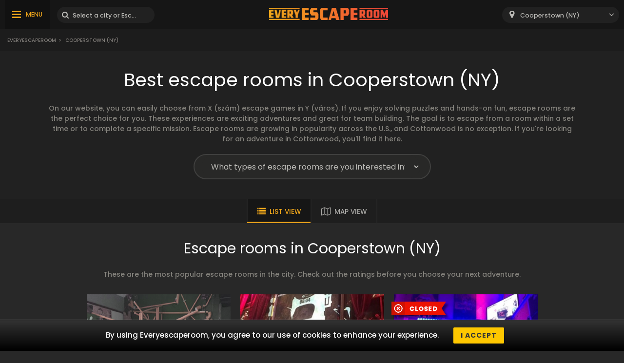

--- FILE ---
content_type: text/html; charset=UTF-8
request_url: https://www.everyescaperoom.com/cooperstown-ny
body_size: 15986
content:
<!DOCTYPE html>
<html lang="en">
<head>
<title>Escape Room Cooperstown (NY) | Everyescaperoom.com</title>
<meta charset="UTF-8" />
<meta name="title" content="Escape Room Cooperstown (NY) | Everyescaperoom.com" />
<meta name="description" content="Discover the 8721 best escape rooms in Cooperstown (NY) and choose one to play. Player ratings will help you to find the best escape room." />
<meta name="copyright" content="GaS" />
<meta name="robots" content="index,follow" />
<meta name="viewport" content="width=device-width, initial-scale=1.0" />
<meta name="DC.coverage" content="Hungary" />
<meta name="DC.description" content="Discover the 8721 best escape rooms in Cooperstown (NY) and choose one to play. Player ratings will help you to find the best escape room." />
<meta name="DC.format" content="text/html" />
<meta name="DC.identifier" content="https://www.everyescaperoom.com" />
<meta name="DC.publisher" content="https://www.everyescaperoom.com" />
<meta name="DC.title" content="Escape Room Cooperstown (NY) | Everyescaperoom.com" />
<meta name="DC.type" content="Text" />
<meta property="fb:app_id" content="500718754184054" />
<meta property="og:type" content="website" />
<meta property="og:url" content="https://www.everyescaperoom.com/cooperstown-ny" />
<meta property="og:image" content="" />
<meta property="og:title" content=" "/>
<meta property="og:site_name" content="" />
<meta property="og:description" content="" />
<link rel="icon" href="https://www.everyescaperoom.com/modules/_site/images/favicon.ico" type="image/x-icon" />
<link rel="apple-touch-icon" href="https://www.everyescaperoom.com/modules/_site/images/apple-touch-icon.png" />
<link href="https://www.everyescaperoom.com/libraries/select2/css/select2.css?v=1769705800" rel="stylesheet" type="text/css" />
<link href="https://www.everyescaperoom.com/modules/_site/css/styles.css?v=1769705800" rel="stylesheet" type="text/css" />
<link href="https://www.everyescaperoom.com/libraries/font-awesome/css/font-awesome.min.css" rel="stylesheet" type="text/css" />
<link href="https://www.everyescaperoom.com/modules/city/css/styles.css?v=1769705800" rel="stylesheet" type="text/css" />
<script async src="https://www.googletagmanager.com/gtag/js?id=UA-160397183-1"></script>
<script>
  window.dataLayer = window.dataLayer || [];
  function gtag(){dataLayer.push(arguments);}
  gtag('js', new Date());

  gtag('config', 'UA-160397183-1');
</script>
<script src="https://www.everyescaperoom.com/modules/_site/js/jquery-3.4.1.min.js" defer></script>
<script src="https://www.everyescaperoom.com/modules/_site/js/functions.js?v=x1769705800" defer></script>
<script src="https://www.everyescaperoom.com/libraries/select2/js/select2.min.js" defer></script>
<script src="https://www.everyescaperoom.com/modules/city/js/functions.js?v=1769705800" defer></script>
<script>
    (function(h,o,t,j,a,r){
        h.hj=h.hj||function(){(h.hj.q=h.hj.q||[]).push(arguments)};
        h._hjSettings={hjid:1968851,hjsv:6};
        a=o.getElementsByTagName('head')[0];
        r=o.createElement('script');r.async=1;
        r.src=t+h._hjSettings.hjid+j+h._hjSettings.hjsv;
        a.appendChild(r);
    })(window,document,'https://static.hotjar.com/c/hotjar-','.js?sv=');
</script>
</head>
<body>
<header>
	<div class="container">
			<nav>
				<ul>
					<li class="highlight"><a href="https://www.everyescaperoom.com/escape-room-of-the-year-2025">Escape Room of the Year 2025</a></li>
					<li><a href="https://www.everyescaperoom.com/teambuilding">Team building</a></li>
					<li><a href="/blog">Blog</a></li>
					<li><a href="https://www.everyescaperoom.com/escape-room-owners">Escape Room owners</a></li>
					<li><a href="https://www.everyescaperoom.com/contact">Contact</a></li>
				</ul>
			</nav>
		<div>
			<div class="menu"><span>MENU</span></div>
			<div class="search-block">
				<input type="text" class="search" placeholder="Select a city or Escape Room!" />
				<div class="close">x</div>
				<div class="autocomplete">
				</div>
			</div>
		</div>
		<a href="https://www.everyescaperoom.com"><img class="logo" src="/modules/_site/images/logo.png" alt="Everyescaperoom" /></a>
		<div>
			<div class="mobile-search"></div>
			<select id="city">
				<option value="">Select a city!</option>
					<option value="https://www.everyescaperoom.com/aiea-hi" >Aiea (HI)</option>
					<option value="https://www.everyescaperoom.com/aiken-sc" >Aiken (SC)</option>
					<option value="https://www.everyescaperoom.com/akron-oh" >Akron (OH)</option>
					<option value="https://www.everyescaperoom.com/albany-ga" >Albany (GA)</option>
					<option value="https://www.everyescaperoom.com/albany-ny" >Albany (NY)</option>
					<option value="https://www.everyescaperoom.com/albany-or" >Albany (OR)</option>
					<option value="https://www.everyescaperoom.com/albuquerque-nm" >Albuquerque (NM)</option>
					<option value="https://www.everyescaperoom.com/alexandria-la" >Alexandria (LA)</option>
					<option value="https://www.everyescaperoom.com/alexandria-mn" >Alexandria (MN)</option>
					<option value="https://www.everyescaperoom.com/alexandria-va" >Alexandria (VA)</option>
					<option value="https://www.everyescaperoom.com/allen-park-mi" >Allen Park (MI)</option>
					<option value="https://www.everyescaperoom.com/allentown-pa" >Allentown (PA)</option>
					<option value="https://www.everyescaperoom.com/alliance-oh" >Alliance (OH)</option>
					<option value="https://www.everyescaperoom.com/alpharetta-ga" >Alpharetta (GA)</option>
					<option value="https://www.everyescaperoom.com/alton-il" >Alton (IL)</option>
					<option value="https://www.everyescaperoom.com/amarillo-tx" >Amarillo (TX)</option>
					<option value="https://www.everyescaperoom.com/american-fork-ut" >American Fork (UT)</option>
					<option value="https://www.everyescaperoom.com/amherst-nh" >Amherst (NH)</option>
					<option value="https://www.everyescaperoom.com/anaheim-ca" >Anaheim (CA)</option>
					<option value="https://www.everyescaperoom.com/anchorage-ak" >Anchorage (AK)</option>
					<option value="https://www.everyescaperoom.com/andover-nj" >Andover (NJ)</option>
					<option value="https://www.everyescaperoom.com/ann-arbor-mi" >Ann Arbor (MI)</option>
					<option value="https://www.everyescaperoom.com/annapolis-md" >Annapolis (MD)</option>
					<option value="https://www.everyescaperoom.com/annville-pa" >Annville (PA)</option>
					<option value="https://www.everyescaperoom.com/anthem-az" >Anthem (AZ)</option>
					<option value="https://www.everyescaperoom.com/apex-nc" >Apex (NC)</option>
					<option value="https://www.everyescaperoom.com/appleton-wi" >Appleton (WI)</option>
					<option value="https://www.everyescaperoom.com/archdale-nc" >Archdale (NC)</option>
					<option value="https://www.everyescaperoom.com/arlington-ma" >Arlington (MA)</option>
					<option value="https://www.everyescaperoom.com/arlington-tx" >Arlington (TX)</option>
					<option value="https://www.everyescaperoom.com/arlington-va" >Arlington (VA)</option>
					<option value="https://www.everyescaperoom.com/arnolds-park-ia" >Arnolds Park (IA)</option>
					<option value="https://www.everyescaperoom.com/asheville-nc" >Asheville (NC)</option>
					<option value="https://www.everyescaperoom.com/ashland-ky" >Ashland (KY)</option>
					<option value="https://www.everyescaperoom.com/ashland-oh" >Ashland (OH)</option>
					<option value="https://www.everyescaperoom.com/ashland-va" >Ashland (VA)</option>
					<option value="https://www.everyescaperoom.com/ashtabula-oh" >Ashtabula (OH)</option>
					<option value="https://www.everyescaperoom.com/athens-ga" >Athens (GA)</option>
					<option value="https://www.everyescaperoom.com/atlanta-ga" >Atlanta (GA)</option>
					<option value="https://www.everyescaperoom.com/atlantic-city-nj" >Atlantic City (NJ)</option>
					<option value="https://www.everyescaperoom.com/auburn-al" >Auburn (AL)</option>
					<option value="https://www.everyescaperoom.com/auburn-ny" >Auburn (NY)</option>
					<option value="https://www.everyescaperoom.com/augusta-ga" >Augusta (GA)</option>
					<option value="https://www.everyescaperoom.com/aurora-co" >Aurora (CO)</option>
					<option value="https://www.everyescaperoom.com/aurora-il" >Aurora (IL)</option>
					<option value="https://www.everyescaperoom.com/austin-tx" >Austin (TX)</option>
					<option value="https://www.everyescaperoom.com/avalon-ca" >Avalon (CA)</option>
					<option value="https://www.everyescaperoom.com/avon-co" >Avon (CO)</option>
					<option value="https://www.everyescaperoom.com/aztec-nm" >Aztec (NM)</option>
					<option value="https://www.everyescaperoom.com/bakersfield-ca" >Bakersfield (CA)</option>
					<option value="https://www.everyescaperoom.com/baltimore-md" >Baltimore (MD)</option>
					<option value="https://www.everyescaperoom.com/bangor-me" >Bangor (ME)</option>
					<option value="https://www.everyescaperoom.com/bartlett-tn" >Bartlett (TN)</option>
					<option value="https://www.everyescaperoom.com/bartonsville-pa" >Bartonsville (PA)</option>
					<option value="https://www.everyescaperoom.com/batavia-ny" >Batavia (NY)</option>
					<option value="https://www.everyescaperoom.com/baton-rouge-la" >Baton Rouge (LA)</option>
					<option value="https://www.everyescaperoom.com/battle-creek-mi" >Battle Creek (MI)</option>
					<option value="https://www.everyescaperoom.com/bay-city-mi" >Bay City (MI)</option>
					<option value="https://www.everyescaperoom.com/beaufort-nc" >Beaufort (NC)</option>
					<option value="https://www.everyescaperoom.com/beaufort-sc" >Beaufort (SC)</option>
					<option value="https://www.everyescaperoom.com/beaverton-or" >Beaverton (OR)</option>
					<option value="https://www.everyescaperoom.com/bel-air-md" >Bel Air (MD)</option>
					<option value="https://www.everyescaperoom.com/bellaire-oh" >Bellaire (OH)</option>
					<option value="https://www.everyescaperoom.com/bellevue-wa" >Bellevue (WA)</option>
					<option value="https://www.everyescaperoom.com/bemidji-mn" >Bemidji (MN)</option>
					<option value="https://www.everyescaperoom.com/bend-or" >Bend (OR)</option>
					<option value="https://www.everyescaperoom.com/bensalem-pa" >Bensalem (PA)</option>
					<option value="https://www.everyescaperoom.com/bentonville-ar" >Bentonville (AR)</option>
					<option value="https://www.everyescaperoom.com/berkeley-ca" >Berkeley (CA)</option>
					<option value="https://www.everyescaperoom.com/berlin-ct" >Berlin (CT)</option>
					<option value="https://www.everyescaperoom.com/bethesda-md" >Bethesda (MD)</option>
					<option value="https://www.everyescaperoom.com/bethlehem-pa" >Bethlehem (PA)</option>
					<option value="https://www.everyescaperoom.com/bettendorf-ia" >Bettendorf (IA)</option>
					<option value="https://www.everyescaperoom.com/big-bear-city" >Big Bear City</option>
					<option value="https://www.everyescaperoom.com/big-bear-city-ca" >Big Bear City (CA)</option>
					<option value="https://www.everyescaperoom.com/billings-mt" >Billings (MT)</option>
					<option value="https://www.everyescaperoom.com/biloxi-ms" >Biloxi (MS)</option>
					<option value="https://www.everyescaperoom.com/binghamton-ny" >Binghamton (NY)</option>
					<option value="https://www.everyescaperoom.com/birmingham-al" >Birmingham (AL)</option>
					<option value="https://www.everyescaperoom.com/bismarck-nd" >Bismarck (ND)</option>
					<option value="https://www.everyescaperoom.com/blasdell-ny" >Blasdell (NY)</option>
					<option value="https://www.everyescaperoom.com/bloomfield-nj" >Bloomfield (NJ)</option>
					<option value="https://www.everyescaperoom.com/bloomingdale-il" >Bloomingdale (IL)</option>
					<option value="https://www.everyescaperoom.com/bloomington-il" >Bloomington (IL)</option>
					<option value="https://www.everyescaperoom.com/bloomington-in" >Bloomington (IN)</option>
					<option value="https://www.everyescaperoom.com/bloomington-mn" >Bloomington (MN)</option>
					<option value="https://www.everyescaperoom.com/boca-raton-fl" >Boca Raton (FL)</option>
					<option value="https://www.everyescaperoom.com/boise-id" >Boise (ID)</option>
					<option value="https://www.everyescaperoom.com/bonita-springs-fl" >Bonita Springs (FL)</option>
					<option value="https://www.everyescaperoom.com/bonner-springs-ks" >Bonner Springs (KS)</option>
					<option value="https://www.everyescaperoom.com/boone-nc" >Boone (NC)</option>
					<option value="https://www.everyescaperoom.com/bossier-city-la" >Bossier City (LA)</option>
					<option value="https://www.everyescaperoom.com/boston-ma" >Boston (MA)</option>
					<option value="https://www.everyescaperoom.com/boulder-co" >Boulder (CO)</option>
					<option value="https://www.everyescaperoom.com/bowie-md" >Bowie (MD)</option>
					<option value="https://www.everyescaperoom.com/bowling-green-ky" >Bowling Green (KY)</option>
					<option value="https://www.everyescaperoom.com/boynton-beach-fl" >Boynton Beach (FL)</option>
					<option value="https://www.everyescaperoom.com/bozeman-mt" >Bozeman (MT)</option>
					<option value="https://www.everyescaperoom.com/bradenton-fl" >Bradenton (FL)</option>
					<option value="https://www.everyescaperoom.com/bradley-il" >Bradley (IL)</option>
					<option value="https://www.everyescaperoom.com/branson-mo" >Branson (MO)</option>
					<option value="https://www.everyescaperoom.com/brea-ca" >Brea (CA)</option>
					<option value="https://www.everyescaperoom.com/breckenridge-co" >Breckenridge (CO)</option>
					<option value="https://www.everyescaperoom.com/bridgewater-nj" >Bridgewater (NJ)</option>
					<option value="https://www.everyescaperoom.com/brighton-mi" >Brighton (MI)</option>
					<option value="https://www.everyescaperoom.com/broken-bow-ok" >Broken Bow (OK)</option>
					<option value="https://www.everyescaperoom.com/brookfield-wi" >Brookfield (WI)</option>
					<option value="https://www.everyescaperoom.com/brooklyn-ny" >Brooklyn (NY)</option>
					<option value="https://www.everyescaperoom.com/broomfield-co" >Broomfield (CO)</option>
					<option value="https://www.everyescaperoom.com/brunswick-me" >Brunswick (ME)</option>
					<option value="https://www.everyescaperoom.com/bryan-tx" >Bryan (TX)</option>
					<option value="https://www.everyescaperoom.com/buchanan-mi" >Buchanan (MI)</option>
					<option value="https://www.everyescaperoom.com/buffalo-mn" >Buffalo (MN)</option>
					<option value="https://www.everyescaperoom.com/buffalo-ny" >Buffalo (NY)</option>
					<option value="https://www.everyescaperoom.com/buffalo-grove-il" >Buffalo Grove (IL)</option>
					<option value="https://www.everyescaperoom.com/buford-ga" >Buford (GA)</option>
					<option value="https://www.everyescaperoom.com/burleson-tx" >Burleson (TX)</option>
					<option value="https://www.everyescaperoom.com/burlington-vt" >Burlington (VT)</option>
					<option value="https://www.everyescaperoom.com/burnsville-mn" >Burnsville (MN)</option>
					<option value="https://www.everyescaperoom.com/butte-mt" >Butte (MT)</option>
					<option value="https://www.everyescaperoom.com/california-md" >California (MD)</option>
					<option value="https://www.everyescaperoom.com/cambridge-ma" >Cambridge (MA)</option>
					<option value="https://www.everyescaperoom.com/cameron-nc" >Cameron (NC)</option>
					<option value="https://www.everyescaperoom.com/camp-hill-pa" >Camp Hill (PA)</option>
					<option value="https://www.everyescaperoom.com/cannon-beach-or" >Cannon Beach (OR)</option>
					<option value="https://www.everyescaperoom.com/canton-mi" >Canton (MI)</option>
					<option value="https://www.everyescaperoom.com/canton-oh" >Canton (OH)</option>
					<option value="https://www.everyescaperoom.com/cantonment-fl" >Cantonment (FL)</option>
					<option value="https://www.everyescaperoom.com/canutillo-tx" >Canutillo (TX)</option>
					<option value="https://www.everyescaperoom.com/cape-girardeau-mo" >Cape Girardeau (MO)</option>
					<option value="https://www.everyescaperoom.com/cape-may-nj" >Cape May (NJ)</option>
					<option value="https://www.everyescaperoom.com/carbondale-il" >Carbondale (IL)</option>
					<option value="https://www.everyescaperoom.com/carol-stream-il" >Carol Stream (IL)</option>
					<option value="https://www.everyescaperoom.com/carrollton-ga" >Carrollton (GA)</option>
					<option value="https://www.everyescaperoom.com/cary-nc" >Cary (NC)</option>
					<option value="https://www.everyescaperoom.com/casselberry-fl" >Casselberry (FL)</option>
					<option value="https://www.everyescaperoom.com/castle-rock-co" >Castle Rock (CO)</option>
					<option value="https://www.everyescaperoom.com/catoosa-ok" >Catoosa (OK)</option>
					<option value="https://www.everyescaperoom.com/cave-springs-ar" >Cave Springs (AR)</option>
					<option value="https://www.everyescaperoom.com/cedar-falls-ia" >Cedar Falls (IA)</option>
					<option value="https://www.everyescaperoom.com/cedar-lake-in" >Cedar Lake (IN)</option>
					<option value="https://www.everyescaperoom.com/cedar-rapids-ia" >Cedar Rapids (IA)</option>
					<option value="https://www.everyescaperoom.com/centennial-co" >Centennial (CO)</option>
					<option value="https://www.everyescaperoom.com/centerton-ar" >Centerton (AR)</option>
					<option value="https://www.everyescaperoom.com/champaign-il" >Champaign (IL)</option>
					<option value="https://www.everyescaperoom.com/champaign-urbana-il" >Champaign-Urbana (IL)</option>
					<option value="https://www.everyescaperoom.com/chandler-az" >Chandler (AZ)</option>
					<option value="https://www.everyescaperoom.com/charleroi-pa" >Charleroi (PA)</option>
					<option value="https://www.everyescaperoom.com/charleston-sc" >Charleston (SC)</option>
					<option value="https://www.everyescaperoom.com/charleston-wv" >Charleston (WV)</option>
					<option value="https://www.everyescaperoom.com/charlotte-nc" >Charlotte (NC)</option>
					<option value="https://www.everyescaperoom.com/charlottesville-va" >Charlottesville (VA)</option>
					<option value="https://www.everyescaperoom.com/chattanooga-tn" >Chattanooga (TN)</option>
					<option value="https://www.everyescaperoom.com/cherry-hill-nj" >Cherry Hill (NJ)</option>
					<option value="https://www.everyescaperoom.com/cherry-hill-township-nj" >Cherry Hill Township (NJ)</option>
					<option value="https://www.everyescaperoom.com/chesterfield-mi" >Chesterfield (MI)</option>
					<option value="https://www.everyescaperoom.com/chesterton-in" >Chesterton (IN)</option>
					<option value="https://www.everyescaperoom.com/chicago-il" >Chicago (IL)</option>
					<option value="https://www.everyescaperoom.com/chico-ca" >Chico (CA)</option>
					<option value="https://www.everyescaperoom.com/chino-hills-ca" >Chino Hills (CA)</option>
					<option value="https://www.everyescaperoom.com/cincinnati-oh" >Cincinnati (OH)</option>
					<option value="https://www.everyescaperoom.com/claremont-nh" >Claremont (NH)</option>
					<option value="https://www.everyescaperoom.com/clarksville-tn" >Clarksville (TN)</option>
					<option value="https://www.everyescaperoom.com/clayton-nc" >Clayton (NC)</option>
					<option value="https://www.everyescaperoom.com/clear-lake-ia" >Clear Lake (IA)</option>
					<option value="https://www.everyescaperoom.com/clearwater-fl" >Clearwater (FL)</option>
					<option value="https://www.everyescaperoom.com/cleveland-oh" >Cleveland (OH)</option>
					<option value="https://www.everyescaperoom.com/clinton-township-mi" >Clinton Township (MI)</option>
					<option value="https://www.everyescaperoom.com/clovis-ca" >Clovis (CA)</option>
					<option value="https://www.everyescaperoom.com/clovis-nm" >Clovis (NM)</option>
					<option value="https://www.everyescaperoom.com/coeur-dalene-id" >Coeur d'Alene (ID)</option>
					<option value="https://www.everyescaperoom.com/cold-spring-ky" >Cold Spring (KY)</option>
					<option value="https://www.everyescaperoom.com/college-station-tx" >College Station (TX)</option>
					<option value="https://www.everyescaperoom.com/collingswood-nj" >Collingswood (NJ)</option>
					<option value="https://www.everyescaperoom.com/colorado-springs-co" >Colorado Springs (CO)</option>
					<option value="https://www.everyescaperoom.com/columbia-md" >Columbia (MD)</option>
					<option value="https://www.everyescaperoom.com/columbia-mo" >Columbia (MO)</option>
					<option value="https://www.everyescaperoom.com/columbia-sc" >Columbia (SC)</option>
					<option value="https://www.everyescaperoom.com/columbus" >Columbus</option>
					<option value="https://www.everyescaperoom.com/columbus-ga" >Columbus (GA)</option>
					<option value="https://www.everyescaperoom.com/columbus-in" >Columbus (IN)</option>
					<option value="https://www.everyescaperoom.com/columbus-oh" >Columbus (OH)</option>
					<option value="https://www.everyescaperoom.com/concord-ca" >Concord (CA)</option>
					<option value="https://www.everyescaperoom.com/concord-nc" >Concord (NC)</option>
					<option value="https://www.everyescaperoom.com/concord-nh" >Concord (NH)</option>
					<option value="https://www.everyescaperoom.com/conshohocken-pa" >Conshohocken (PA)</option>
					<option value="https://www.everyescaperoom.com/conway-ar" >Conway (AR)</option>
					<option value="https://www.everyescaperoom.com/cooperstown-ny" selected>Cooperstown (NY)</option>
					<option value="https://www.everyescaperoom.com/coral-springs-fl" >Coral Springs (FL)</option>
					<option value="https://www.everyescaperoom.com/coralville-ia" >Coralville (IA)</option>
					<option value="https://www.everyescaperoom.com/coraopolis-pa" >Coraopolis (PA)</option>
					<option value="https://www.everyescaperoom.com/cornelius-nc" >Cornelius (NC)</option>
					<option value="https://www.everyescaperoom.com/corpus-christi-tx" >Corpus Christi (TX)</option>
					<option value="https://www.everyescaperoom.com/costa-mesa-ca" >Costa Mesa (CA)</option>
					<option value="https://www.everyescaperoom.com/cottonwood-az" >Cottonwood (AZ)</option>
					<option value="https://www.everyescaperoom.com/council-bluffs-ia" >Council Bluffs (IA)</option>
					<option value="https://www.everyescaperoom.com/covington-la" >Covington (LA)</option>
					<option value="https://www.everyescaperoom.com/crystal-river-fl" >Crystal River (FL)</option>
					<option value="https://www.everyescaperoom.com/culpeper-va" >Culpeper (VA)</option>
					<option value="https://www.everyescaperoom.com/culver-city-ca" >Culver City (CA)</option>
					<option value="https://www.everyescaperoom.com/cumming-ga" >Cumming (GA)</option>
					<option value="https://www.everyescaperoom.com/daleville-al" >Daleville (AL)</option>
					<option value="https://www.everyescaperoom.com/dallas-tx" >Dallas (TX)</option>
					<option value="https://www.everyescaperoom.com/dallas-fort-worth-tx" >Dallas-Fort Worth (TX)</option>
					<option value="https://www.everyescaperoom.com/dalton-ga" >Dalton (GA)</option>
					<option value="https://www.everyescaperoom.com/danbury-ct" >Danbury (CT)</option>
					<option value="https://www.everyescaperoom.com/danielson-ct" >Danielson (CT)</option>
					<option value="https://www.everyescaperoom.com/danville-ca" >Danville (CA)</option>
					<option value="https://www.everyescaperoom.com/davenport-ia" >Davenport (IA)</option>
					<option value="https://www.everyescaperoom.com/davidson-nc" >Davidson (NC)</option>
					<option value="https://www.everyescaperoom.com/davie-fl" >Davie (FL)</option>
					<option value="https://www.everyescaperoom.com/davis-ca" >Davis (CA)</option>
					<option value="https://www.everyescaperoom.com/davison-mi" >Davison (MI)</option>
					<option value="https://www.everyescaperoom.com/dayton-oh" >Dayton (OH)</option>
					<option value="https://www.everyescaperoom.com/daytona-beach-fl" >Daytona Beach (FL)</option>
					<option value="https://www.everyescaperoom.com/decatur-al" >Decatur (AL)</option>
					<option value="https://www.everyescaperoom.com/dedham-ma" >Dedham (MA)</option>
					<option value="https://www.everyescaperoom.com/deerfield-beach-fl" >Deerfield Beach (FL)</option>
					<option value="https://www.everyescaperoom.com/delmar-loop-mo" >Delmar Loop (MO)</option>
					<option value="https://www.everyescaperoom.com/denison-tx" >Denison (TX)</option>
					<option value="https://www.everyescaperoom.com/denton-tx" >Denton (TX)</option>
					<option value="https://www.everyescaperoom.com/denver-co" >Denver (CO)</option>
					<option value="https://www.everyescaperoom.com/denver-nc" >Denver (NC)</option>
					<option value="https://www.everyescaperoom.com/derby-ks" >Derby (KS)</option>
					<option value="https://www.everyescaperoom.com/derry-nh" >Derry (NH)</option>
					<option value="https://www.everyescaperoom.com/des-moines-ia" >Des Moines (IA)</option>
					<option value="https://www.everyescaperoom.com/des-plaines-il" >Des Plaines (IL)</option>
					<option value="https://www.everyescaperoom.com/destin-fl" >Destin (FL)</option>
					<option value="https://www.everyescaperoom.com/detroit-mi" >Detroit (MI)</option>
					<option value="https://www.everyescaperoom.com/dewitt-ia" >DeWitt (IA)</option>
					<option value="https://www.everyescaperoom.com/dothan-al" >Dothan (AL)</option>
					<option value="https://www.everyescaperoom.com/douglasville-ga" >Douglasville (GA)</option>
					<option value="https://www.everyescaperoom.com/dover-de" >Dover (DE)</option>
					<option value="https://www.everyescaperoom.com/draper-ut" >Draper (UT)</option>
					<option value="https://www.everyescaperoom.com/dublin-ca" >Dublin (CA)</option>
					<option value="https://www.everyescaperoom.com/dubuque-ia" >Dubuque (IA)</option>
					<option value="https://www.everyescaperoom.com/duluth-mn" >Duluth (MN)</option>
					<option value="https://www.everyescaperoom.com/durango-co" >Durango (CO)</option>
					<option value="https://www.everyescaperoom.com/durant-ok" >Durant (OK)</option>
					<option value="https://www.everyescaperoom.com/durham-nc" >Durham (NC)</option>
					<option value="https://www.everyescaperoom.com/eagle-river-wi" >Eagle River (WI)</option>
					<option value="https://www.everyescaperoom.com/east-brunswick-nj" >East Brunswick (NJ)</option>
					<option value="https://www.everyescaperoom.com/east-greenwich-ri" >East Greenwich (RI)</option>
					<option value="https://www.everyescaperoom.com/east-haven-ct" >East Haven (CT)</option>
					<option value="https://www.everyescaperoom.com/east-lansing-mi" >East Lansing (MI)</option>
					<option value="https://www.everyescaperoom.com/east-syracuse-ny" >East Syracuse (NY)</option>
					<option value="https://www.everyescaperoom.com/easthampton-ma" >Easthampton (MA)</option>
					<option value="https://www.everyescaperoom.com/eau-claire-wi" >Eau Claire (WI)</option>
					<option value="https://www.everyescaperoom.com/edina-mn" >Edina (MN)</option>
					<option value="https://www.everyescaperoom.com/edison-nj" >Edison (NJ)</option>
					<option value="https://www.everyescaperoom.com/edmond-ok" >Edmond (OK)</option>
					<option value="https://www.everyescaperoom.com/effingham-il" >Effingham (IL)</option>
					<option value="https://www.everyescaperoom.com/el-paso-tx" >El Paso (TX)</option>
					<option value="https://www.everyescaperoom.com/elgin-il" >Elgin (IL)</option>
					<option value="https://www.everyescaperoom.com/elkhart-in" >Elkhart (IN)</option>
					<option value="https://www.everyescaperoom.com/ellsworth-me" >Ellsworth (ME)</option>
					<option value="https://www.everyescaperoom.com/elmhurst-il" >Elmhurst (IL)</option>
					<option value="https://www.everyescaperoom.com/erie-pa" >Erie (PA)</option>
					<option value="https://www.everyescaperoom.com/escondido-ca" >Escondido (CA)</option>
					<option value="https://www.everyescaperoom.com/eugene-or" >Eugene (OR)</option>
					<option value="https://www.everyescaperoom.com/eureka-ca" >Eureka (CA)</option>
					<option value="https://www.everyescaperoom.com/eureka-springs-ar" >Eureka Springs (AR)</option>
					<option value="https://www.everyescaperoom.com/evansville-in" >Evansville (IN)</option>
					<option value="https://www.everyescaperoom.com/everett-wa" >Everett (WA)</option>
					<option value="https://www.everyescaperoom.com/exton-pa" >Exton (PA)</option>
					<option value="https://www.everyescaperoom.com/fairbanks-ak" >Fairbanks (AK)</option>
					<option value="https://www.everyescaperoom.com/fairfax-va" >Fairfax (VA)</option>
					<option value="https://www.everyescaperoom.com/fairfield-nj" >Fairfield (NJ)</option>
					<option value="https://www.everyescaperoom.com/falls-church-va" >Falls Church (VA)</option>
					<option value="https://www.everyescaperoom.com/fargo-nd" >Fargo (ND)</option>
					<option value="https://www.everyescaperoom.com/farmington-ct" >Farmington (CT)</option>
					<option value="https://www.everyescaperoom.com/farmington-mi" >Farmington (MI)</option>
					<option value="https://www.everyescaperoom.com/fayetteville-ar" >Fayetteville (AR)</option>
					<option value="https://www.everyescaperoom.com/fayetteville-nc" >Fayetteville (NC)</option>
					<option value="https://www.everyescaperoom.com/fayetteville-wv" >Fayetteville (WV)</option>
					<option value="https://www.everyescaperoom.com/fernandina-beach-fl" >Fernandina Beach (FL)</option>
					<option value="https://www.everyescaperoom.com/ferndale-mi" >Ferndale (MI)</option>
					<option value="https://www.everyescaperoom.com/findlay-oh" >Findlay (OH)</option>
					<option value="https://www.everyescaperoom.com/fishers-in" >Fishers (IN)</option>
					<option value="https://www.everyescaperoom.com/fitchburg-ma" >Fitchburg (MA)</option>
					<option value="https://www.everyescaperoom.com/flagstaff-az" >Flagstaff (AZ)</option>
					<option value="https://www.everyescaperoom.com/flemington-nj" >Flemington (NJ)</option>
					<option value="https://www.everyescaperoom.com/flint-mi" >Flint (MI)</option>
					<option value="https://www.everyescaperoom.com/florence-al" >Florence (AL)</option>
					<option value="https://www.everyescaperoom.com/florence-ky" >Florence (KY)</option>
					<option value="https://www.everyescaperoom.com/florence-sc" >Florence (SC)</option>
					<option value="https://www.everyescaperoom.com/foley-al" >Foley (AL)</option>
					<option value="https://www.everyescaperoom.com/folsom-ca" >Folsom (CA)</option>
					<option value="https://www.everyescaperoom.com/fontana-ca" >Fontana (CA)</option>
					<option value="https://www.everyescaperoom.com/forest-hills-ny" >Forest Hills (NY)</option>
					<option value="https://www.everyescaperoom.com/fort-collins-co" >Fort Collins (CO)</option>
					<option value="https://www.everyescaperoom.com/fort-lauderdale-fl" >Fort Lauderdale (FL)</option>
					<option value="https://www.everyescaperoom.com/fort-myers-fl" >Fort Myers (FL)</option>
					<option value="https://www.everyescaperoom.com/fort-smith-ar" >Fort Smith (AR)</option>
					<option value="https://www.everyescaperoom.com/fort-wayne-in" >Fort Wayne (IN)</option>
					<option value="https://www.everyescaperoom.com/fort-worth-tx" >Fort Worth (TX)</option>
					<option value="https://www.everyescaperoom.com/fountain-valley-ca" >Fountain Valley (CA)</option>
					<option value="https://www.everyescaperoom.com/frankenmuth-mi" >Frankenmuth (MI)</option>
					<option value="https://www.everyescaperoom.com/frankfort-il" >Frankfort (IL)</option>
					<option value="https://www.everyescaperoom.com/franklin-square-ny" >Franklin Square (NY)</option>
					<option value="https://www.everyescaperoom.com/fraser-mi" >Fraser (MI)</option>
					<option value="https://www.everyescaperoom.com/frederick-md" >Frederick (MD)</option>
					<option value="https://www.everyescaperoom.com/fredericksburg-tx" >Fredericksburg (TX)</option>
					<option value="https://www.everyescaperoom.com/fredericksburg-va" >Fredericksburg (VA)</option>
					<option value="https://www.everyescaperoom.com/freehold-nj" >Freehold (NJ)</option>
					<option value="https://www.everyescaperoom.com/fremont-ca" >Fremont (CA)</option>
					<option value="https://www.everyescaperoom.com/french-lick-in" >French Lick (IN)</option>
					<option value="https://www.everyescaperoom.com/fresno-ca" >Fresno (CA)</option>
					<option value="https://www.everyescaperoom.com/frisco-tx" >Frisco (TX)</option>
					<option value="https://www.everyescaperoom.com/fullerton-ca" >Fullerton (CA)</option>
					<option value="https://www.everyescaperoom.com/fulton-ny" >Fulton (NY)</option>
					<option value="https://www.everyescaperoom.com/fultondale-al" >Fultondale (AL)</option>
					<option value="https://www.everyescaperoom.com/fuquay-varina-nc" >Fuquay-Varina (NC)</option>
					<option value="https://www.everyescaperoom.com/gadsden-al" >Gadsden (AL)</option>
					<option value="https://www.everyescaperoom.com/gainesville-fl" >Gainesville (FL)</option>
					<option value="https://www.everyescaperoom.com/gambrills-md" >Gambrills (MD)</option>
					<option value="https://www.everyescaperoom.com/garden-city-ks" >Garden City (KS)</option>
					<option value="https://www.everyescaperoom.com/garland-tx" >Garland (TX)</option>
					<option value="https://www.everyescaperoom.com/garner-nc" >Garner (NC)</option>
					<option value="https://www.everyescaperoom.com/garwood-nj" >Garwood (NJ)</option>
					<option value="https://www.everyescaperoom.com/gastonia-nc" >Gastonia (NC)</option>
					<option value="https://www.everyescaperoom.com/gatlinburg-tn" >Gatlinburg (TN)</option>
					<option value="https://www.everyescaperoom.com/gaylord-mi" >Gaylord (MI)</option>
					<option value="https://www.everyescaperoom.com/gettysburg-pa" >Gettysburg (PA)</option>
					<option value="https://www.everyescaperoom.com/gig-harbor-wa" >Gig Harbor (WA)</option>
					<option value="https://www.everyescaperoom.com/gilbert-az" >Gilbert (AZ)</option>
					<option value="https://www.everyescaperoom.com/gilford-nh" >Gilford (NH)</option>
					<option value="https://www.everyescaperoom.com/gillette-wy" >Gillette (WY)</option>
					<option value="https://www.everyescaperoom.com/glasgow-ky" >Glasgow (KY)</option>
					<option value="https://www.everyescaperoom.com/glassboro-nj" >Glassboro (NJ)</option>
					<option value="https://www.everyescaperoom.com/glen-burnie-md" >Glen Burnie (MD)</option>
					<option value="https://www.everyescaperoom.com/glen-carbon-il" >Glen Carbon (IL)</option>
					<option value="https://www.everyescaperoom.com/glen-ellyn-il" >Glen Ellyn (IL)</option>
					<option value="https://www.everyescaperoom.com/glendale-az" >Glendale (AZ)</option>
					<option value="https://www.everyescaperoom.com/glendora-ca" >Glendora (CA)</option>
					<option value="https://www.everyescaperoom.com/glenwood-springs-co" >Glenwood Springs (CO)</option>
					<option value="https://www.everyescaperoom.com/goldsboro-nc" >Goldsboro (NC)</option>
					<option value="https://www.everyescaperoom.com/goleta-ca" >Goleta (CA)</option>
					<option value="https://www.everyescaperoom.com/goshen-in" >Goshen (IN)</option>
					<option value="https://www.everyescaperoom.com/grand-forks-nd" >Grand Forks (ND)</option>
					<option value="https://www.everyescaperoom.com/grand-haven-mi" >Grand Haven (MI)</option>
					<option value="https://www.everyescaperoom.com/grand-junction-co" >Grand Junction (CO)</option>
					<option value="https://www.everyescaperoom.com/grand-rapids-mi" >Grand Rapids (MI)</option>
					<option value="https://www.everyescaperoom.com/granger-in" >Granger (IN)</option>
					<option value="https://www.everyescaperoom.com/grapevine-tx" >Grapevine (TX)</option>
					<option value="https://www.everyescaperoom.com/grayling-mi" >Grayling (MI)</option>
					<option value="https://www.everyescaperoom.com/great-falls-mt" >Great Falls (MT)</option>
					<option value="https://www.everyescaperoom.com/greeley-co" >Greeley (CO)</option>
					<option value="https://www.everyescaperoom.com/green-bay-wi" >Green Bay (WI)</option>
					<option value="https://www.everyescaperoom.com/green-brook-nj" >Green Brook (NJ)</option>
					<option value="https://www.everyescaperoom.com/greendale-wi" >Greendale (WI)</option>
					<option value="https://www.everyescaperoom.com/greensboro-nc" >Greensboro (NC)</option>
					<option value="https://www.everyescaperoom.com/greensburg-pa" >Greensburg (PA)</option>
					<option value="https://www.everyescaperoom.com/greenville-sc" >Greenville (SC)</option>
					<option value="https://www.everyescaperoom.com/greenwood-village-co" >Greenwood Village (CO)</option>
					<option value="https://www.everyescaperoom.com/griffin-ga" >Griffin (GA)</option>
					<option value="https://www.everyescaperoom.com/grover-beach-ca" >Grover Beach (CA)</option>
					<option value="https://www.everyescaperoom.com/gulf-shores-al" >Gulf Shores (AL)</option>
					<option value="https://www.everyescaperoom.com/gurnee-il" >Gurnee (IL)</option>
					<option value="https://www.everyescaperoom.com/hackensack-nj" >Hackensack (NJ)</option>
					<option value="https://www.everyescaperoom.com/hadley-ma" >Hadley (MA)</option>
					<option value="https://www.everyescaperoom.com/hamburg-ny" >Hamburg (NY)</option>
					<option value="https://www.everyescaperoom.com/hamilton-nj" >Hamilton (NJ)</option>
					<option value="https://www.everyescaperoom.com/hampton-va" >Hampton (VA)</option>
					<option value="https://www.everyescaperoom.com/hannibal-mo" >Hannibal (MO)</option>
					<option value="https://www.everyescaperoom.com/hanover-md" >Hanover (MD)</option>
					<option value="https://www.everyescaperoom.com/harrisburg-pa" >Harrisburg (PA)</option>
					<option value="https://www.everyescaperoom.com/harrisburg-sd" >Harrisburg (SD)</option>
					<option value="https://www.everyescaperoom.com/hart-mi" >Hart (MI)</option>
					<option value="https://www.everyescaperoom.com/hartford-ct" >Hartford (CT)</option>
					<option value="https://www.everyescaperoom.com/hastings-ne" >Hastings (NE)</option>
					<option value="https://www.everyescaperoom.com/hattiesburg-ms" >Hattiesburg (MS)</option>
					<option value="https://www.everyescaperoom.com/hawthorne-nj" >Hawthorne (NJ)</option>
					<option value="https://www.everyescaperoom.com/hays-ks" >Hays (KS)</option>
					<option value="https://www.everyescaperoom.com/hayward-ca" >Hayward (CA)</option>
					<option value="https://www.everyescaperoom.com/helena-mt" >Helena (MT)</option>
					<option value="https://www.everyescaperoom.com/henagar-al" >Henagar (AL)</option>
					<option value="https://www.everyescaperoom.com/herndon-va" >Herndon (VA)</option>
					<option value="https://www.everyescaperoom.com/herrin-il" >Herrin (IL)</option>
					<option value="https://www.everyescaperoom.com/hesperia-ca" >Hesperia (CA)</option>
					<option value="https://www.everyescaperoom.com/hilo-hi" >Hilo (HI)</option>
					<option value="https://www.everyescaperoom.com/hoboken-nj" >Hoboken (NJ)</option>
					<option value="https://www.everyescaperoom.com/hoffman-estates-il" >Hoffman Estates (IL)</option>
					<option value="https://www.everyescaperoom.com/holiday-fl" >Holiday (FL)</option>
					<option value="https://www.everyescaperoom.com/hollywood-fl" >Hollywood (FL)</option>
					<option value="https://www.everyescaperoom.com/holyoke-ma" >Holyoke (MA)</option>
					<option value="https://www.everyescaperoom.com/homestead-pa" >Homestead (PA)</option>
					<option value="https://www.everyescaperoom.com/homewood-il" >Homewood (IL)</option>
					<option value="https://www.everyescaperoom.com/honolulu-hi" >Honolulu (HI)</option>
					<option value="https://www.everyescaperoom.com/hood-river-or" >Hood River (OR)</option>
					<option value="https://www.everyescaperoom.com/hopewell-va" >Hopewell (VA)</option>
					<option value="https://www.everyescaperoom.com/horseheads-ny" >Horseheads (NY)</option>
					<option value="https://www.everyescaperoom.com/hot-springs-ar" >Hot Springs (AR)</option>
					<option value="https://www.everyescaperoom.com/houma-la" >Houma (LA)</option>
					<option value="https://www.everyescaperoom.com/houston-tx" >Houston (TX)</option>
					<option value="https://www.everyescaperoom.com/hudson-ma" >Hudson (MA)</option>
					<option value="https://www.everyescaperoom.com/hudson-nc" >Hudson (NC)</option>
					<option value="https://www.everyescaperoom.com/huntersville-nc" >Huntersville (NC)</option>
					<option value="https://www.everyescaperoom.com/huntington-wv" >Huntington (WV)</option>
					<option value="https://www.everyescaperoom.com/huntsville-al" >Huntsville (AL)</option>
					<option value="https://www.everyescaperoom.com/hutchinson-ks" >Hutchinson (KS)</option>
					<option value="https://www.everyescaperoom.com/hyannis-ma" >Hyannis (MA)</option>
					<option value="https://www.everyescaperoom.com/idaho-falls-id" >Idaho Falls (ID)</option>
					<option value="https://www.everyescaperoom.com/imlay-city-mi" >Imlay City (MI)</option>
					<option value="https://www.everyescaperoom.com/indian-trail-nc" >Indian Trail (NC)</option>
					<option value="https://www.everyescaperoom.com/indianapolis-in" >Indianapolis (IN)</option>
					<option value="https://www.everyescaperoom.com/irondale-al" >Irondale (AL)</option>
					<option value="https://www.everyescaperoom.com/irvine-ca" >Irvine (CA)</option>
					<option value="https://www.everyescaperoom.com/irving-tx" >Irving (TX)</option>
					<option value="https://www.everyescaperoom.com/ithaca-ny" >Ithaca (NY)</option>
					<option value="https://www.everyescaperoom.com/jackson-mi" >Jackson (MI)</option>
					<option value="https://www.everyescaperoom.com/jackson-ms" >Jackson (MS)</option>
					<option value="https://www.everyescaperoom.com/jackson-tn" >Jackson (TN)</option>
					<option value="https://www.everyescaperoom.com/jacksonville-fl" >Jacksonville (FL)</option>
					<option value="https://www.everyescaperoom.com/jacksonville-nc" >Jacksonville (NC)</option>
					<option value="https://www.everyescaperoom.com/jefferson-city-mo" >Jefferson City (MO)</option>
					<option value="https://www.everyescaperoom.com/jeffersontown-ky" >Jeffersontown (KY)</option>
					<option value="https://www.everyescaperoom.com/jeffersonville-in" >Jeffersonville (IN)</option>
					<option value="https://www.everyescaperoom.com/jersey-city-nj" >Jersey City (NJ)</option>
					<option value="https://www.everyescaperoom.com/johns-pass-fl" >Johns Pass (FL)</option>
					<option value="https://www.everyescaperoom.com/jonesboro-ar" >Jonesboro (AR)</option>
					<option value="https://www.everyescaperoom.com/joplin-mo" >Joplin (MO)</option>
					<option value="https://www.everyescaperoom.com/juneau-ak" >Juneau (AK)</option>
					<option value="https://www.everyescaperoom.com/jupiter-fl" >Jupiter (FL)</option>
					<option value="https://www.everyescaperoom.com/kailua-kona-hi" >Kailua-Kona (HI)</option>
					<option value="https://www.everyescaperoom.com/kalamazoo-mi" >Kalamazoo (MI)</option>
					<option value="https://www.everyescaperoom.com/kansas-city-mo" >Kansas City (MO)</option>
					<option value="https://www.everyescaperoom.com/katy-tx" >Katy (TX)</option>
					<option value="https://www.everyescaperoom.com/kauai-hi" >Kauai (HI)</option>
					<option value="https://www.everyescaperoom.com/kearney-ne" >Kearney (NE)</option>
					<option value="https://www.everyescaperoom.com/kenner-la" >Kenner (LA)</option>
					<option value="https://www.everyescaperoom.com/kennesaw-ga" >Kennesaw (GA)</option>
					<option value="https://www.everyescaperoom.com/kent-oh" >Kent (OH)</option>
					<option value="https://www.everyescaperoom.com/kernersville-nc" >Kernersville (NC)</option>
					<option value="https://www.everyescaperoom.com/key-largo-fl" >Key Largo (FL)</option>
					<option value="https://www.everyescaperoom.com/key-west-fl" >Key West (FL)</option>
					<option value="https://www.everyescaperoom.com/kihei-hi" >Kihei (HI)</option>
					<option value="https://www.everyescaperoom.com/killeen-tx" >Killeen (TX)</option>
					<option value="https://www.everyescaperoom.com/king-of-prussia-pa" >King of Prussia (PA)</option>
					<option value="https://www.everyescaperoom.com/kingsport-tn" >Kingsport (TN)</option>
					<option value="https://www.everyescaperoom.com/kingston-ma" >Kingston (MA)</option>
					<option value="https://www.everyescaperoom.com/kingston-on" >Kingston (ON)</option>
					<option value="https://www.everyescaperoom.com/kirksville-mo" >Kirksville (MO)</option>
					<option value="https://www.everyescaperoom.com/kissimmee-fl" >Kissimmee (FL)</option>
					<option value="https://www.everyescaperoom.com/knoxville-tn" >Knoxville (TN)</option>
					<option value="https://www.everyescaperoom.com/la-crosse-wi" >La Crosse (WI)</option>
					<option value="https://www.everyescaperoom.com/laconia-nh" >Laconia (NH)</option>
					<option value="https://www.everyescaperoom.com/lafayette-co" >Lafayette (CO)</option>
					<option value="https://www.everyescaperoom.com/lafayette-in" >Lafayette (IN)</option>
					<option value="https://www.everyescaperoom.com/lafayette-la" >Lafayette (LA)</option>
					<option value="https://www.everyescaperoom.com/lahaina-hi" >Lahaina (HI)</option>
					<option value="https://www.everyescaperoom.com/lake-charles-la" >Lake Charles (LA)</option>
					<option value="https://www.everyescaperoom.com/lake-forest-ca" >Lake Forest (CA)</option>
					<option value="https://www.everyescaperoom.com/lake-geneva-wi" >Lake Geneva (WI)</option>
					<option value="https://www.everyescaperoom.com/lake-havasu-city-az" >Lake Havasu City (AZ)</option>
					<option value="https://www.everyescaperoom.com/lake-ozark-mo" >Lake Ozark (MO)</option>
					<option value="https://www.everyescaperoom.com/lake-worth-fl" >Lake Worth (FL)</option>
					<option value="https://www.everyescaperoom.com/lakeland-fl" >Lakeland (FL)</option>
					<option value="https://www.everyescaperoom.com/lakewood-co" >Lakewood (CO)</option>
					<option value="https://www.everyescaperoom.com/lancaster-ca" >Lancaster (CA)</option>
					<option value="https://www.everyescaperoom.com/lancaster-pa" >Lancaster (PA)</option>
					<option value="https://www.everyescaperoom.com/lansing-il" >Lansing (IL)</option>
					<option value="https://www.everyescaperoom.com/lansing-mi" >Lansing (MI)</option>
					<option value="https://www.everyescaperoom.com/lansing-ny" >Lansing (NY)</option>
					<option value="https://www.everyescaperoom.com/largo-fl" >Largo (FL)</option>
					<option value="https://www.everyescaperoom.com/las-cruces-nm" >Las Cruces (NM)</option>
					<option value="https://www.everyescaperoom.com/las-vegas-nv" >Las Vegas (NV)</option>
					<option value="https://www.everyescaperoom.com/lawrence-ks" >Lawrence (KS)</option>
					<option value="https://www.everyescaperoom.com/lawrenceville-ga" >Lawrenceville (GA)</option>
					<option value="https://www.everyescaperoom.com/lawton-ok" >Lawton (OK)</option>
					<option value="https://www.everyescaperoom.com/leander-tx" >Leander (TX)</option>
					<option value="https://www.everyescaperoom.com/leavenworth-ks" >Leavenworth (KS)</option>
					<option value="https://www.everyescaperoom.com/leawood-ks" >Leawood (KS)</option>
					<option value="https://www.everyescaperoom.com/lees-summit-mo" >Lee's Summit (MO)</option>
					<option value="https://www.everyescaperoom.com/lewisburg-pa" >Lewisburg (PA)</option>
					<option value="https://www.everyescaperoom.com/lewiston-id" >Lewiston (ID)</option>
					<option value="https://www.everyescaperoom.com/lewisville-tx" >Lewisville (TX)</option>
					<option value="https://www.everyescaperoom.com/lexington-ky" >Lexington (KY)</option>
					<option value="https://www.everyescaperoom.com/lexington-mn" >Lexington (MN)</option>
					<option value="https://www.everyescaperoom.com/lincoln-ne" >Lincoln (NE)</option>
					<option value="https://www.everyescaperoom.com/lindon-ut" >Lindon (UT)</option>
					<option value="https://www.everyescaperoom.com/linwood-ks" >Linwood (KS)</option>
					<option value="https://www.everyescaperoom.com/lisbon-ia" >Lisbon (IA)</option>
					<option value="https://www.everyescaperoom.com/lisle-il" >Lisle (IL)</option>
					<option value="https://www.everyescaperoom.com/lithia-springs-ga" >Lithia Springs (GA)</option>
					<option value="https://www.everyescaperoom.com/lititz-pa" >Lititz (PA)</option>
					<option value="https://www.everyescaperoom.com/little-rock-ar" >Little Rock (AR)</option>
					<option value="https://www.everyescaperoom.com/littleton-nh" >Littleton (NH)</option>
					<option value="https://www.everyescaperoom.com/livermore-ca" >Livermore (CA)</option>
					<option value="https://www.everyescaperoom.com/lomita-ca" >Lomita (CA)</option>
					<option value="https://www.everyescaperoom.com/london-ky" >London (KY)</option>
					<option value="https://www.everyescaperoom.com/londonderry-nh" >Londonderry (NH)</option>
					<option value="https://www.everyescaperoom.com/long-beach-ca" >Long Beach (CA)</option>
					<option value="https://www.everyescaperoom.com/long-branch-nj" >Long Branch (NJ)</option>
					<option value="https://www.everyescaperoom.com/longmont-co" >Longmont (CO)</option>
					<option value="https://www.everyescaperoom.com/longview-tx" >Longview (TX)</option>
					<option value="https://www.everyescaperoom.com/los-alamitos-ca" >Los Alamitos (CA)</option>
					<option value="https://www.everyescaperoom.com/los-angeles-ca" >Los Angeles (CA)</option>
					<option value="https://www.everyescaperoom.com/louisville-co" >Louisville (CO)</option>
					<option value="https://www.everyescaperoom.com/louisville-ky" >Louisville (KY)</option>
					<option value="https://www.everyescaperoom.com/loveland-co" >Loveland (CO)</option>
					<option value="https://www.everyescaperoom.com/lubbock-tx" >Lubbock (TX)</option>
					<option value="https://www.everyescaperoom.com/lutz-fl" >Lutz (FL)</option>
					<option value="https://www.everyescaperoom.com/lynchburg-va" >Lynchburg (VA)</option>
					<option value="https://www.everyescaperoom.com/lynnwood-wa" >Lynnwood (WA)</option>
					<option value="https://www.everyescaperoom.com/mackinaw-city-mi" >Mackinaw City (MI)</option>
					<option value="https://www.everyescaperoom.com/macon-ga" >Macon (GA)</option>
					<option value="https://www.everyescaperoom.com/madison-nj" >Madison (NJ)</option>
					<option value="https://www.everyescaperoom.com/madison-wi" >Madison (WI)</option>
					<option value="https://www.everyescaperoom.com/madison-heights-mi" >Madison Heights (MI)</option>
					<option value="https://www.everyescaperoom.com/maggie-valley-nc" >Maggie Valley (NC)</option>
					<option value="https://www.everyescaperoom.com/manchester-ct" >Manchester (CT)</option>
					<option value="https://www.everyescaperoom.com/manchester-nh" >Manchester (NH)</option>
					<option value="https://www.everyescaperoom.com/manhattan-ks" >Manhattan (KS)</option>
					<option value="https://www.everyescaperoom.com/manitowoc-wi" >Manitowoc (WI)</option>
					<option value="https://www.everyescaperoom.com/mankato-mn" >Mankato (MN)</option>
					<option value="https://www.everyescaperoom.com/mansfield-oh" >Mansfield (OH)</option>
					<option value="https://www.everyescaperoom.com/mansfield-tx" >Mansfield (TX)</option>
					<option value="https://www.everyescaperoom.com/maple-grove-mn" >Maple Grove (MN)</option>
					<option value="https://www.everyescaperoom.com/maplewood-mo" >Maplewood (MO)</option>
					<option value="https://www.everyescaperoom.com/marciopa-az" >Marciopa (AZ)</option>
					<option value="https://www.everyescaperoom.com/marco-island-fl" >Marco Island (FL)</option>
					<option value="https://www.everyescaperoom.com/margate-fl" >Margate (FL)</option>
					<option value="https://www.everyescaperoom.com/marietta-ga" >Marietta (GA)</option>
					<option value="https://www.everyescaperoom.com/marquette-mi" >Marquette (MI)</option>
					<option value="https://www.everyescaperoom.com/marysville-wa" >Marysville (WA)</option>
					<option value="https://www.everyescaperoom.com/maryville-mo" >Maryville (MO)</option>
					<option value="https://www.everyescaperoom.com/mashantucket-ct" >Mashantucket (CT)</option>
					<option value="https://www.everyescaperoom.com/mashpee-ma" >Mashpee (MA)</option>
					<option value="https://www.everyescaperoom.com/mason-city-ia" >Mason City (IA)</option>
					<option value="https://www.everyescaperoom.com/massapequa-ny" >Massapequa (NY)</option>
					<option value="https://www.everyescaperoom.com/mays-landing-nj" >Mays Landing (NJ)</option>
					<option value="https://www.everyescaperoom.com/mcallen-tx" >McAllen (TX)</option>
					<option value="https://www.everyescaperoom.com/mchenry-il" >McHenry (IL)</option>
					<option value="https://www.everyescaperoom.com/mckinney-tx" >McKinney (TX)</option>
					<option value="https://www.everyescaperoom.com/mebane-nc" >Mebane (NC)</option>
					<option value="https://www.everyescaperoom.com/medford-or" >Medford (OR)</option>
					<option value="https://www.everyescaperoom.com/media-pa" >Media (PA)</option>
					<option value="https://www.everyescaperoom.com/medina-oh" >Medina (OH)</option>
					<option value="https://www.everyescaperoom.com/mefinee-ca" >Mefinee (CA)</option>
					<option value="https://www.everyescaperoom.com/melbourne-fl" >Melbourne (FL)</option>
					<option value="https://www.everyescaperoom.com/memphis-tn" >Memphis (TN)</option>
					<option value="https://www.everyescaperoom.com/menomonee-falls-wi" >Menomonee Falls (WI)</option>
					<option value="https://www.everyescaperoom.com/mentor-oh" >Mentor (OH)</option>
					<option value="https://www.everyescaperoom.com/mesa-az" >Mesa (AZ)</option>
					<option value="https://www.everyescaperoom.com/mesquite-tx" >Mesquite (TX)</option>
					<option value="https://www.everyescaperoom.com/metairie-la" >Metairie (LA)</option>
					<option value="https://www.everyescaperoom.com/miami-fl" >Miami (FL)</option>
					<option value="https://www.everyescaperoom.com/michigan-mi" >Michigan (MI)</option>
					<option value="https://www.everyescaperoom.com/michigan-city-in" >Michigan City (IN)</option>
					<option value="https://www.everyescaperoom.com/middletown-ct" >Middletown (CT)</option>
					<option value="https://www.everyescaperoom.com/middletown-de" >Middletown (DE)</option>
					<option value="https://www.everyescaperoom.com/middletown-ny" >Middletown (NY)</option>
					<option value="https://www.everyescaperoom.com/midland-mi" >Midland (MI)</option>
					<option value="https://www.everyescaperoom.com/midland-tx" >Midland (TX)</option>
					<option value="https://www.everyescaperoom.com/midvale-ut" >Midvale (UT)</option>
					<option value="https://www.everyescaperoom.com/midway-park-nc" >Midway Park (NC)</option>
					<option value="https://www.everyescaperoom.com/milford-ct" >Milford (CT)</option>
					<option value="https://www.everyescaperoom.com/millbrae-ca" >Millbrae (CA)</option>
					<option value="https://www.everyescaperoom.com/miller-place-ny" >Miller Place (NY)</option>
					<option value="https://www.everyescaperoom.com/milwaukee-wi" >Milwaukee (WI)</option>
					<option value="https://www.everyescaperoom.com/mineola-ny" >Mineola (NY)</option>
					<option value="https://www.everyescaperoom.com/minneapolis-mn" >Minneapolis (MN)</option>
					<option value="https://www.everyescaperoom.com/minnetonka-mn" >Minnetonka (MN)</option>
					<option value="https://www.everyescaperoom.com/minocqua-wi" >Minocqua (WI)</option>
					<option value="https://www.everyescaperoom.com/minot-nd" >Minot (ND)</option>
					<option value="https://www.everyescaperoom.com/mishawaka-in" >Mishawaka (IN)</option>
					<option value="https://www.everyescaperoom.com/missoula-mt" >Missoula (MT)</option>
					<option value="https://www.everyescaperoom.com/mobile-al" >Mobile (AL)</option>
					<option value="https://www.everyescaperoom.com/modesto-ca" >Modesto (CA)</option>
					<option value="https://www.everyescaperoom.com/monaca-pa" >Monaca (PA)</option>
					<option value="https://www.everyescaperoom.com/monroe-la" >Monroe (LA)</option>
					<option value="https://www.everyescaperoom.com/monroe-mi" >Monroe (MI)</option>
					<option value="https://www.everyescaperoom.com/montclair-nj" >Montclair (NJ)</option>
					<option value="https://www.everyescaperoom.com/monterey-ca" >Monterey (CA)</option>
					<option value="https://www.everyescaperoom.com/montgomery-al" >Montgomery (AL)</option>
					<option value="https://www.everyescaperoom.com/montgomeryville-pa" >Montgomeryville (PA)</option>
					<option value="https://www.everyescaperoom.com/moore-ok" >Moore (OK)</option>
					<option value="https://www.everyescaperoom.com/mooresville-nc" >Mooresville (NC)</option>
					<option value="https://www.everyescaperoom.com/morgan-hill-ca" >Morgan Hill (CA)</option>
					<option value="https://www.everyescaperoom.com/morgantown-wv" >Morgantown (WV)</option>
					<option value="https://www.everyescaperoom.com/morristown-nj" >Morristown (NJ)</option>
					<option value="https://www.everyescaperoom.com/morrisville-nc" >Morrisville (NC)</option>
					<option value="https://www.everyescaperoom.com/mountain-view-ca" >Mountain View (CA)</option>
					<option value="https://www.everyescaperoom.com/mt-pleasant-mi" >Mt Pleasant (MI)</option>
					<option value="https://www.everyescaperoom.com/muldrow-ok" >Muldrow (OK)</option>
					<option value="https://www.everyescaperoom.com/muncie-in" >Muncie (IN)</option>
					<option value="https://www.everyescaperoom.com/munroe-falls-oh" >Munroe Falls (OH)</option>
					<option value="https://www.everyescaperoom.com/murfreesboro-tn" >Murfreesboro (TN)</option>
					<option value="https://www.everyescaperoom.com/murrieta-ca" >Murrieta (CA)</option>
					<option value="https://www.everyescaperoom.com/muskegon-mi" >Muskegon (MI)</option>
					<option value="https://www.everyescaperoom.com/myrtle-beach-sc" >Myrtle Beach (SC)</option>
					<option value="https://www.everyescaperoom.com/mystic-ct" >Mystic (CT)</option>
					<option value="https://www.everyescaperoom.com/naperville-il" >Naperville (IL)</option>
					<option value="https://www.everyescaperoom.com/nashua-nh" >Nashua (NH)</option>
					<option value="https://www.everyescaperoom.com/nashville-tn" >Nashville (TN)</option>
					<option value="https://www.everyescaperoom.com/neptune-city-nj" >Neptune City (NJ)</option>
					<option value="https://www.everyescaperoom.com/new-albany-oh" >New Albany (OH)</option>
					<option value="https://www.everyescaperoom.com/new-bedford-ma" >New Bedford (MA)</option>
					<option value="https://www.everyescaperoom.com/new-bern-nc" >New Bern (NC)</option>
					<option value="https://www.everyescaperoom.com/new-brunswick-nj" >New Brunswick (NJ)</option>
					<option value="https://www.everyescaperoom.com/new-haven-ct" >New Haven (CT)</option>
					<option value="https://www.everyescaperoom.com/new-jersey-nj" >New Jersey (NJ)</option>
					<option value="https://www.everyescaperoom.com/new-orleans-la" >New Orleans (LA)</option>
					<option value="https://www.everyescaperoom.com/new-port-richey-fl" >New Port Richey (FL)</option>
					<option value="https://www.everyescaperoom.com/new-smyrna-beach-fl" >New Smyrna Beach (FL)</option>
					<option value="https://www.everyescaperoom.com/new-york-ny" >New York (NY)</option>
					<option value="https://www.everyescaperoom.com/newark-ca" >Newark (CA)</option>
					<option value="https://www.everyescaperoom.com/newark-de" >Newark (DE)</option>
					<option value="https://www.everyescaperoom.com/newark-nj" >Newark (NJ)</option>
					<option value="https://www.everyescaperoom.com/newark-oh" >Newark (OH)</option>
					<option value="https://www.everyescaperoom.com/newburgh-ny" >Newburgh (NY)</option>
					<option value="https://www.everyescaperoom.com/newbury-nh" >Newbury (NH)</option>
					<option value="https://www.everyescaperoom.com/newington-ct" >Newington (CT)</option>
					<option value="https://www.everyescaperoom.com/newport-or" >Newport (OR)</option>
					<option value="https://www.everyescaperoom.com/newport-news-va" >Newport News (VA)</option>
					<option value="https://www.everyescaperoom.com/newton-centre-ma" >Newton Centre (MA)</option>
					<option value="https://www.everyescaperoom.com/niles-oh" >Niles (OH)</option>
					<option value="https://www.everyescaperoom.com/norcross-ga" >Norcross (GA)</option>
					<option value="https://www.everyescaperoom.com/normal-il" >Normal (IL)</option>
					<option value="https://www.everyescaperoom.com/norman-ok" >Norman (OK)</option>
					<option value="https://www.everyescaperoom.com/north-attleborough-ma" >North Attleborough (MA)</option>
					<option value="https://www.everyescaperoom.com/north-bethesda-md" >North Bethesda (MD)</option>
					<option value="https://www.everyescaperoom.com/north-conway-nh" >North Conway (NH)</option>
					<option value="https://www.everyescaperoom.com/north-myrtle-beach-sc" >North Myrtle Beach (SC)</option>
					<option value="https://www.everyescaperoom.com/north-port-fl" >North Port (FL)</option>
					<option value="https://www.everyescaperoom.com/north-richland-hills-tx" >North Richland Hills (TX)</option>
					<option value="https://www.everyescaperoom.com/north-tonawanda-ny" >North Tonawanda (NY)</option>
					<option value="https://www.everyescaperoom.com/northfield-nj" >Northfield (NJ)</option>
					<option value="https://www.everyescaperoom.com/northglenn-co" >Northglenn (CO)</option>
					<option value="https://www.everyescaperoom.com/northridge-ca" >Northridge (CA)</option>
					<option value="https://www.everyescaperoom.com/norwalk-ct" >Norwalk (CT)</option>
					<option value="https://www.everyescaperoom.com/norwich-ct" >Norwich (CT)</option>
					<option value="https://www.everyescaperoom.com/nottingham-md" >Nottingham (MD)</option>
					<option value="https://www.everyescaperoom.com/novi-mi" >Novi (MI)</option>
					<option value="https://www.everyescaperoom.com/ofallon-il" >O'Fallon (IL)</option>
					<option value="https://www.everyescaperoom.com/oak-lawn-il" >Oak Lawn (IL)</option>
					<option value="https://www.everyescaperoom.com/ocean-city" >Ocean City</option>
					<option value="https://www.everyescaperoom.com/ocean-city-md" >Ocean City (MD)</option>
					<option value="https://www.everyescaperoom.com/ocean-city-nj" >Ocean City (NJ)</option>
					<option value="https://www.everyescaperoom.com/ocean-springs-ms" >Ocean Springs (MS)</option>
					<option value="https://www.everyescaperoom.com/oceanside-ca" >Oceanside (CA)</option>
					<option value="https://www.everyescaperoom.com/ogden-ut" >Ogden (UT)</option>
					<option value="https://www.everyescaperoom.com/okeechobee-fl" >Okeechobee (FL)</option>
					<option value="https://www.everyescaperoom.com/oklahoma-city-ok" >Oklahoma City (OK)</option>
					<option value="https://www.everyescaperoom.com/omaha-ne" >Omaha (NE)</option>
					<option value="https://www.everyescaperoom.com/onsted-mi" >Onsted (MI)</option>
					<option value="https://www.everyescaperoom.com/orange-ca" >Orange (CA)</option>
					<option value="https://www.everyescaperoom.com/orange-beach" >Orange Beach</option>
					<option value="https://www.everyescaperoom.com/orange-beach-al" >Orange Beach (AL)</option>
					<option value="https://www.everyescaperoom.com/orange-park-fl" >Orange Park (FL)</option>
					<option value="https://www.everyescaperoom.com/orem-ut" >Orem (UT)</option>
					<option value="https://www.everyescaperoom.com/orland-park-il" >Orland Park (IL)</option>
					<option value="https://www.everyescaperoom.com/orlando-fl" >Orlando (FL)</option>
					<option value="https://www.everyescaperoom.com/ormond-beach-fl" >Ormond Beach (FL)</option>
					<option value="https://www.everyescaperoom.com/oshkosh-wi" >Oshkosh (WI)</option>
					<option value="https://www.everyescaperoom.com/overland-park-ks" >Overland Park (KS)</option>
					<option value="https://www.everyescaperoom.com/owensboro-ky" >Owensboro (KY)</option>
					<option value="https://www.everyescaperoom.com/oxford-al" >Oxford (AL)</option>
					<option value="https://www.everyescaperoom.com/oxford-ms" >Oxford (MS)</option>
					<option value="https://www.everyescaperoom.com/pacifica-ca" >Pacifica (CA)</option>
					<option value="https://www.everyescaperoom.com/paducah-ky" >Paducah (KY)</option>
					<option value="https://www.everyescaperoom.com/palatine-il" >Palatine (IL)</option>
					<option value="https://www.everyescaperoom.com/palm-beach-fl" >Palm Beach (FL)</option>
					<option value="https://www.everyescaperoom.com/palm-beach-gardens-fl" >Palm Beach Gardens (FL)</option>
					<option value="https://www.everyescaperoom.com/palm-harbor-fl" >Palm Harbor (FL)</option>
					<option value="https://www.everyescaperoom.com/palm-springs-ca" >Palm Springs (CA)</option>
					<option value="https://www.everyescaperoom.com/panama-city-fl" >Panama City (FL)</option>
					<option value="https://www.everyescaperoom.com/panama-city-beach-fl" >Panama City Beach (FL)</option>
					<option value="https://www.everyescaperoom.com/paragould-ar" >Paragould (AR)</option>
					<option value="https://www.everyescaperoom.com/park-city-ut" >Park City (UT)</option>
					<option value="https://www.everyescaperoom.com/park-rapids-mn" >Park Rapids (MN)</option>
					<option value="https://www.everyescaperoom.com/parker-co" >Parker (CO)</option>
					<option value="https://www.everyescaperoom.com/parkersburg-wv" >Parkersburg (WV)</option>
					<option value="https://www.everyescaperoom.com/pasadena-ca" >Pasadena (CA)</option>
					<option value="https://www.everyescaperoom.com/passaic-nj" >Passaic (NJ)</option>
					<option value="https://www.everyescaperoom.com/patchogue-ny" >Patchogue (NY)</option>
					<option value="https://www.everyescaperoom.com/pawtucket-ri" >Pawtucket (RI)</option>
					<option value="https://www.everyescaperoom.com/peachtree-city-ga" >Peachtree City (GA)</option>
					<option value="https://www.everyescaperoom.com/pembroke-pines-fl" >Pembroke Pines (FL)</option>
					<option value="https://www.everyescaperoom.com/pensacola-fl" >Pensacola (FL)</option>
					<option value="https://www.everyescaperoom.com/peoria-az" >Peoria (AZ)</option>
					<option value="https://www.everyescaperoom.com/peoria-il" >Peoria (IL)</option>
					<option value="https://www.everyescaperoom.com/peru-in" >Peru (IN)</option>
					<option value="https://www.everyescaperoom.com/petoskey-mi" >Petoskey (MI)</option>
					<option value="https://www.everyescaperoom.com/philadelphia-pa" >Philadelphia (PA)</option>
					<option value="https://www.everyescaperoom.com/phoenix-az" >Phoenix (AZ)</option>
					<option value="https://www.everyescaperoom.com/pigeon-forge-tn" >Pigeon Forge (TN)</option>
					<option value="https://www.everyescaperoom.com/pine-bluff-ar" >Pine Bluff (AR)</option>
					<option value="https://www.everyescaperoom.com/pittsburgh-pa" >Pittsburgh (PA)</option>
					<option value="https://www.everyescaperoom.com/pittsfield-ma" >Pittsfield (MA)</option>
					<option value="https://www.everyescaperoom.com/plainfield-il" >Plainfield (IL)</option>
					<option value="https://www.everyescaperoom.com/plano-tx" >Plano (TX)</option>
					<option value="https://www.everyescaperoom.com/plattsburgh-ny" >Plattsburgh (NY)</option>
					<option value="https://www.everyescaperoom.com/plymouth-mn" >Plymouth (MN)</option>
					<option value="https://www.everyescaperoom.com/pocatello-id" >Pocatello (ID)</option>
					<option value="https://www.everyescaperoom.com/pomona-ca" >Pomona (CA)</option>
					<option value="https://www.everyescaperoom.com/pompano-beach-fl" >Pompano Beach (FL)</option>
					<option value="https://www.everyescaperoom.com/pompton-lakes-nj" >Pompton Lakes (NJ)</option>
					<option value="https://www.everyescaperoom.com/port-charlotte-fl" >Port Charlotte (FL)</option>
					<option value="https://www.everyescaperoom.com/port-huron-mi" >Port Huron (MI)</option>
					<option value="https://www.everyescaperoom.com/port-st-lucie-fl" >Port St. Lucie (FL)</option>
					<option value="https://www.everyescaperoom.com/portage-mi" >Portage (MI)</option>
					<option value="https://www.everyescaperoom.com/portland-me" >Portland (ME)</option>
					<option value="https://www.everyescaperoom.com/portland-or" >Portland (OR)</option>
					<option value="https://www.everyescaperoom.com/portsmouth-nh" >Portsmouth (NH)</option>
					<option value="https://www.everyescaperoom.com/portsmouth-oh" >Portsmouth (OH)</option>
					<option value="https://www.everyescaperoom.com/post-falls-id" >Post Falls (ID)</option>
					<option value="https://www.everyescaperoom.com/poughkeepsie-ny" >Poughkeepsie (NY)</option>
					<option value="https://www.everyescaperoom.com/poway-ca" >Poway (CA)</option>
					<option value="https://www.everyescaperoom.com/prescott-az" >Prescott (AZ)</option>
					<option value="https://www.everyescaperoom.com/princeton-nj" >Princeton (NJ)</option>
					<option value="https://www.everyescaperoom.com/princeton-wv" >Princeton (WV)</option>
					<option value="https://www.everyescaperoom.com/providence" >Providence</option>
					<option value="https://www.everyescaperoom.com/providence-ri" >Providence (RI)</option>
					<option value="https://www.everyescaperoom.com/provo-ut" >Provo (UT)</option>
					<option value="https://www.everyescaperoom.com/putnam-ct" >Putnam (CT)</option>
					<option value="https://www.everyescaperoom.com/quincy-il" >Quincy (IL)</option>
					<option value="https://www.everyescaperoom.com/racine-wi" >Racine (WI)</option>
					<option value="https://www.everyescaperoom.com/raleigh-nc" >Raleigh (NC)</option>
					<option value="https://www.everyescaperoom.com/rancho-cordova-ca" >Rancho Cordova (CA)</option>
					<option value="https://www.everyescaperoom.com/rancho-cucamonga-ca" >Rancho Cucamonga (CA)</option>
					<option value="https://www.everyescaperoom.com/rancho-mirage-ca" >Rancho Mirage (CA)</option>
					<option value="https://www.everyescaperoom.com/rapid-city-sd" >Rapid City (SD)</option>
					<option value="https://www.everyescaperoom.com/red-bank-nj" >Red Bank (NJ)</option>
					<option value="https://www.everyescaperoom.com/redding-ca" >Redding (CA)</option>
					<option value="https://www.everyescaperoom.com/redlands-ca" >Redlands (CA)</option>
					<option value="https://www.everyescaperoom.com/redmond-wa" >Redmond (WA)</option>
					<option value="https://www.everyescaperoom.com/rehoboth-beach-de" >Rehoboth Beach (DE)</option>
					<option value="https://www.everyescaperoom.com/reno-nv" >Reno (NV)</option>
					<option value="https://www.everyescaperoom.com/rexburg-id" >Rexburg (ID)</option>
					<option value="https://www.everyescaperoom.com/reynoldsburg-oh" >Reynoldsburg (OH)</option>
					<option value="https://www.everyescaperoom.com/richardson-tx" >Richardson (TX)</option>
					<option value="https://www.everyescaperoom.com/richmond-ca" >Richmond (CA)</option>
					<option value="https://www.everyescaperoom.com/richmond-va" >Richmond (VA)</option>
					<option value="https://www.everyescaperoom.com/ridgeland-ms" >Ridgeland (MS)</option>
					<option value="https://www.everyescaperoom.com/rio-grande-nj" >Rio Grande (NJ)</option>
					<option value="https://www.everyescaperoom.com/riverhead-ny" >Riverhead (NY)</option>
					<option value="https://www.everyescaperoom.com/riverside-ca" >Riverside (CA)</option>
					<option value="https://www.everyescaperoom.com/riverside-il" >Riverside (IL)</option>
					<option value="https://www.everyescaperoom.com/roanoke-va" >Roanoke (VA)</option>
					<option value="https://www.everyescaperoom.com/rochester-mn" >Rochester (MN)</option>
					<option value="https://www.everyescaperoom.com/rochester-ny" >Rochester (NY)</option>
					<option value="https://www.everyescaperoom.com/rock-hill-sc" >Rock Hill (SC)</option>
					<option value="https://www.everyescaperoom.com/rockaway-nj" >Rockaway (NJ)</option>
					<option value="https://www.everyescaperoom.com/rockford-il" >Rockford (IL)</option>
					<option value="https://www.everyescaperoom.com/rocklin-ca" >Rocklin (CA)</option>
					<option value="https://www.everyescaperoom.com/rockville-md" >Rockville (MD)</option>
					<option value="https://www.everyescaperoom.com/rockville-centre-ny" >Rockville Centre (NY)</option>
					<option value="https://www.everyescaperoom.com/rockwall-tx" >Rockwall (TX)</option>
					<option value="https://www.everyescaperoom.com/rohnert-park-ca" >Rohnert Park (CA)</option>
					<option value="https://www.everyescaperoom.com/roseau-mn" >Roseau (MN)</option>
					<option value="https://www.everyescaperoom.com/roseville-ca" >Roseville (CA)</option>
					<option value="https://www.everyescaperoom.com/roseville-mn" >Roseville (MN)</option>
					<option value="https://www.everyescaperoom.com/royal-oak-mi" >Royal Oak (MI)</option>
					<option value="https://www.everyescaperoom.com/russellvillee-ar" >Russellvillee (AR)</option>
					<option value="https://www.everyescaperoom.com/ruston-la" >Ruston (LA)</option>
					<option value="https://www.everyescaperoom.com/sacramento-ca" >Sacramento (CA)</option>
					<option value="https://www.everyescaperoom.com/saginaw-mi" >Saginaw (MI)</option>
					<option value="https://www.everyescaperoom.com/saint-peters-mo" >Saint Peters (MO)</option>
					<option value="https://www.everyescaperoom.com/salem-ma" >Salem (MA)</option>
					<option value="https://www.everyescaperoom.com/salem-or" >Salem (OR)</option>
					<option value="https://www.everyescaperoom.com/salina-ks" >Salina (KS)</option>
					<option value="https://www.everyescaperoom.com/salinas-ca" >Salinas (CA)</option>
					<option value="https://www.everyescaperoom.com/salisbury-md" >Salisbury (MD)</option>
					<option value="https://www.everyescaperoom.com/salt-lake-city" >Salt Lake City</option>
					<option value="https://www.everyescaperoom.com/salt-lake-city-ut" >Salt Lake City (UT)</option>
					<option value="https://www.everyescaperoom.com/san-antonio-tx" >San Antonio (TX)</option>
					<option value="https://www.everyescaperoom.com/san-bernardino-ca" >San Bernardino (CA)</option>
					<option value="https://www.everyescaperoom.com/san-diego-ca" >San Diego (CA)</option>
					<option value="https://www.everyescaperoom.com/san-dimas-ca" >San Dimas (CA)</option>
					<option value="https://www.everyescaperoom.com/san-francisco-ca" >San Francisco (CA)</option>
					<option value="https://www.everyescaperoom.com/san-jose-ca" >San Jose (CA)</option>
					<option value="https://www.everyescaperoom.com/san-luis-obispo-ca" >San Luis Obispo (CA)</option>
					<option value="https://www.everyescaperoom.com/san-marcos-ca" >San Marcos (CA)</option>
					<option value="https://www.everyescaperoom.com/san-marcos-tx" >San Marcos (TX)</option>
					<option value="https://www.everyescaperoom.com/san-mateo-ca" >San Mateo (CA)</option>
					<option value="https://www.everyescaperoom.com/san-ramon-ca" >San Ramon (CA)</option>
					<option value="https://www.everyescaperoom.com/sandusky-oh" >Sandusky (OH)</option>
					<option value="https://www.everyescaperoom.com/sandy-ut" >Sandy (UT)</option>
					<option value="https://www.everyescaperoom.com/sandy-springs-ga" >Sandy Springs (GA)</option>
					<option value="https://www.everyescaperoom.com/sanford-fl" >Sanford (FL)</option>
					<option value="https://www.everyescaperoom.com/santa-ana-ca" >Santa Ana (CA)</option>
					<option value="https://www.everyescaperoom.com/santa-barbara-ca" >Santa Barbara (CA)</option>
					<option value="https://www.everyescaperoom.com/santa-clara-ca" >Santa Clara (CA)</option>
					<option value="https://www.everyescaperoom.com/santa-clarita-ca" >Santa Clarita (CA)</option>
					<option value="https://www.everyescaperoom.com/santa-fe-nm" >Santa Fe (NM)</option>
					<option value="https://www.everyescaperoom.com/sarasota-fl" >Sarasota (FL)</option>
					<option value="https://www.everyescaperoom.com/savannah-ga" >Savannah (GA)</option>
					<option value="https://www.everyescaperoom.com/schaumburg-il" >Schaumburg (IL)</option>
					<option value="https://www.everyescaperoom.com/schererville-in" >Schererville (IN)</option>
					<option value="https://www.everyescaperoom.com/scottsdale-az" >Scottsdale (AZ)</option>
					<option value="https://www.everyescaperoom.com/scranton-pa" >Scranton (PA)</option>
					<option value="https://www.everyescaperoom.com/searcy-ar" >Searcy (AR)</option>
					<option value="https://www.everyescaperoom.com/seattle-wa" >Seattle (WA)</option>
					<option value="https://www.everyescaperoom.com/sebastopol-ca" >Sebastopol (CA)</option>
					<option value="https://www.everyescaperoom.com/selinsgrove-pa" >Selinsgrove (PA)</option>
					<option value="https://www.everyescaperoom.com/sharonville-oh" >Sharonville (OH)</option>
					<option value="https://www.everyescaperoom.com/shelby-nc" >Shelby (NC)</option>
					<option value="https://www.everyescaperoom.com/shelby-carter-twp-mi" >Shelby Carter Twp (MI)</option>
					<option value="https://www.everyescaperoom.com/sheridan-wy" >Sheridan (WY)</option>
					<option value="https://www.everyescaperoom.com/sherman-tx" >Sherman (TX)</option>
					<option value="https://www.everyescaperoom.com/sherman-oaks-ca" >Sherman Oaks (CA)</option>
					<option value="https://www.everyescaperoom.com/shoreline-wa" >Shoreline (WA)</option>
					<option value="https://www.everyescaperoom.com/shreveport-la" >Shreveport (LA)</option>
					<option value="https://www.everyescaperoom.com/silver-spring-md" >Silver Spring (MD)</option>
					<option value="https://www.everyescaperoom.com/sinking-spring-pa" >Sinking Spring (PA)</option>
					<option value="https://www.everyescaperoom.com/sioux-city-ia" >Sioux City (IA)</option>
					<option value="https://www.everyescaperoom.com/sioux-falls-sd" >Sioux Falls (SD)</option>
					<option value="https://www.everyescaperoom.com/skagway-ak" >Skagway (AK)</option>
					<option value="https://www.everyescaperoom.com/slippery-rock-pa" >Slippery Rock (PA)</option>
					<option value="https://www.everyescaperoom.com/smithfield-nc" >Smithfield (NC)</option>
					<option value="https://www.everyescaperoom.com/somerset-ky" >Somerset (KY)</option>
					<option value="https://www.everyescaperoom.com/somerville-nj" >Somerville (NJ)</option>
					<option value="https://www.everyescaperoom.com/south-bend-in" >South Bend (IN)</option>
					<option value="https://www.everyescaperoom.com/south-daytona-fl" >South Daytona (FL)</option>
					<option value="https://www.everyescaperoom.com/south-elgin-il" >South Elgin (IL)</option>
					<option value="https://www.everyescaperoom.com/south-lake-tahoe-ca" >South Lake Tahoe (CA)</option>
					<option value="https://www.everyescaperoom.com/south-portland-me" >South Portland (ME)</option>
					<option value="https://www.everyescaperoom.com/southern-pines-nc" >Southern Pines (NC)</option>
					<option value="https://www.everyescaperoom.com/southern-shores-nc" >Southern Shores (NC)</option>
					<option value="https://www.everyescaperoom.com/southington-ct" >Southington (CT)</option>
					<option value="https://www.everyescaperoom.com/southlake-tx" >Southlake (TX)</option>
					<option value="https://www.everyescaperoom.com/spanaway-wa" >Spanaway (WA)</option>
					<option value="https://www.everyescaperoom.com/spokane-wa" >Spokane (WA)</option>
					<option value="https://www.everyescaperoom.com/spring-tx" >Spring (TX)</option>
					<option value="https://www.everyescaperoom.com/spring-hill-tn" >Spring Hill (TN)</option>
					<option value="https://www.everyescaperoom.com/springfield-il" >Springfield (IL)</option>
					<option value="https://www.everyescaperoom.com/springfield-mo" >Springfield (MO)</option>
					<option value="https://www.everyescaperoom.com/springfield-or" >Springfield (OR)</option>
					<option value="https://www.everyescaperoom.com/st-charles-mo" >St Charles (MO)</option>
					<option value="https://www.everyescaperoom.com/st-louis-mo" >St Louis (MO)</option>
					<option value="https://www.everyescaperoom.com/st-peters-mo" >St Peters (MO)</option>
					<option value="https://www.everyescaperoom.com/st-augustine-fl" >St. Augustine (FL)</option>
					<option value="https://www.everyescaperoom.com/st-charles-mo" >St. Charles (MO)</option>
					<option value="https://www.everyescaperoom.com/st-cloud-mn" >St. Cloud (MN)</option>
					<option value="https://www.everyescaperoom.com/st-george-ut" >St. George (UT)</option>
					<option value="https://www.everyescaperoom.com/st-joseph-mi" >St. Joseph (MI)</option>
					<option value="https://www.everyescaperoom.com/st-louis-mo" >St. Louis (MO)</option>
					<option value="https://www.everyescaperoom.com/st-paul-mn" >St. Paul (MN)</option>
					<option value="https://www.everyescaperoom.com/st-pete-beach-fl" >St. Pete Beach (FL)</option>
					<option value="https://www.everyescaperoom.com/st-petersburg-fl" >St. Petersburg (FL)</option>
					<option value="https://www.everyescaperoom.com/stamford-ct" >Stamford (CT)</option>
					<option value="https://www.everyescaperoom.com/starkville-ms" >Starkville (MS)</option>
					<option value="https://www.everyescaperoom.com/stateline-nv" >Stateline (NV)</option>
					<option value="https://www.everyescaperoom.com/staten-island-ny" >Staten Island (NY)</option>
					<option value="https://www.everyescaperoom.com/statesville-nc" >Statesville (NC)</option>
					<option value="https://www.everyescaperoom.com/staunton-va" >Staunton (VA)</option>
					<option value="https://www.everyescaperoom.com/steamboat-springs-co" >Steamboat Springs (CO)</option>
					<option value="https://www.everyescaperoom.com/stevens-pa" >Stevens (PA)</option>
					<option value="https://www.everyescaperoom.com/stillwater-mn" >Stillwater (MN)</option>
					<option value="https://www.everyescaperoom.com/stockton-ca" >Stockton (CA)</option>
					<option value="https://www.everyescaperoom.com/stone-mountain-ga" >Stone Mountain (GA)</option>
					<option value="https://www.everyescaperoom.com/sturbridge-ma" >Sturbridge (MA)</option>
					<option value="https://www.everyescaperoom.com/sturtevant-wi" >Sturtevant (WI)</option>
					<option value="https://www.everyescaperoom.com/sumter-sc" >Sumter (SC)</option>
					<option value="https://www.everyescaperoom.com/sunnyvale-ca" >Sunnyvale (CA)</option>
					<option value="https://www.everyescaperoom.com/sunrise-fl" >Sunrise (FL)</option>
					<option value="https://www.everyescaperoom.com/surf-city-nc" >Surf City (NC)</option>
					<option value="https://www.everyescaperoom.com/swain-ny" >Swain (NY)</option>
					<option value="https://www.everyescaperoom.com/sylmar-ca" >Sylmar (CA)</option>
					<option value="https://www.everyescaperoom.com/sylva-nc" >Sylva (NC)</option>
					<option value="https://www.everyescaperoom.com/syosset-ny" >Syosset (NY)</option>
					<option value="https://www.everyescaperoom.com/syracuse-ny" >Syracuse (NY)</option>
					<option value="https://www.everyescaperoom.com/tacoma-wa" >Tacoma (WA)</option>
					<option value="https://www.everyescaperoom.com/tallahassee-fl" >Tallahassee (FL)</option>
					<option value="https://www.everyescaperoom.com/tampa-fl" >Tampa (FL)</option>
					<option value="https://www.everyescaperoom.com/tarpon-springs-fl" >Tarpon Springs (FL)</option>
					<option value="https://www.everyescaperoom.com/tarzana-ca" >Tarzana (CA)</option>
					<option value="https://www.everyescaperoom.com/taunton-ma" >Taunton (MA)</option>
					<option value="https://www.everyescaperoom.com/taylorville-il" >Taylorville (IL)</option>
					<option value="https://www.everyescaperoom.com/temecula-ca" >Temecula (CA)</option>
					<option value="https://www.everyescaperoom.com/tempe-az" >Tempe (AZ)</option>
					<option value="https://www.everyescaperoom.com/terre-haute" >Terre Haute</option>
					<option value="https://www.everyescaperoom.com/the-colony-tx" >The Colony (TX)</option>
					<option value="https://www.everyescaperoom.com/thousand-oaks-ca" >Thousand Oaks (CA)</option>
					<option value="https://www.everyescaperoom.com/tickfaw-la" >Tickfaw (LA)</option>
					<option value="https://www.everyescaperoom.com/tigard-or" >Tigard (OR)</option>
					<option value="https://www.everyescaperoom.com/titusville-pa" >Titusville (PA)</option>
					<option value="https://www.everyescaperoom.com/toledo" >Toledo</option>
					<option value="https://www.everyescaperoom.com/toledo-oh" >Toledo (OH)</option>
					<option value="https://www.everyescaperoom.com/toms-river-nj" >Toms River (NJ)</option>
					<option value="https://www.everyescaperoom.com/topeka" >Topeka</option>
					<option value="https://www.everyescaperoom.com/torrington-ct" >Torrington (CT)</option>
					<option value="https://www.everyescaperoom.com/towson-md" >Towson (MD)</option>
					<option value="https://www.everyescaperoom.com/trappe-pa" >Trappe (PA)</option>
					<option value="https://www.everyescaperoom.com/traverse-city-mi" >Traverse City (MI)</option>
					<option value="https://www.everyescaperoom.com/trenton-mi" >Trenton (MI)</option>
					<option value="https://www.everyescaperoom.com/trinity-fl" >Trinity (FL)</option>
					<option value="https://www.everyescaperoom.com/tucson-az" >Tucson (AZ)</option>
					<option value="https://www.everyescaperoom.com/tulsa-ok" >Tulsa (OK)</option>
					<option value="https://www.everyescaperoom.com/tupelo-ms" >Tupelo (MS)</option>
					<option value="https://www.everyescaperoom.com/turnersville-nj" >Turnersville (NJ)</option>
					<option value="https://www.everyescaperoom.com/tuscaloosa-al" >Tuscaloosa (AL)</option>
					<option value="https://www.everyescaperoom.com/tustin-ca" >Tustin (CA)</option>
					<option value="https://www.everyescaperoom.com/twin-falls-id" >Twin Falls (ID)</option>
					<option value="https://www.everyescaperoom.com/tyler-tx" >Tyler (TX)</option>
					<option value="https://www.everyescaperoom.com/ulster-park-ny" >Ulster Park (NY)</option>
					<option value="https://www.everyescaperoom.com/upland-ca" >Upland (CA)</option>
					<option value="https://www.everyescaperoom.com/urbana-il" >Urbana (IL)</option>
					<option value="https://www.everyescaperoom.com/vacaville-ca" >Vacaville (CA)</option>
					<option value="https://www.everyescaperoom.com/valdosta-ga" >Valdosta (GA)</option>
					<option value="https://www.everyescaperoom.com/valparaiso-in" >Valparaiso (IN)</option>
					<option value="https://www.everyescaperoom.com/vancouver-wa" >Vancouver (WA)</option>
					<option value="https://www.everyescaperoom.com/ventura-ca" >Ventura (CA)</option>
					<option value="https://www.everyescaperoom.com/vernon-ct" >Vernon (CT)</option>
					<option value="https://www.everyescaperoom.com/vernon-nj" >Vernon (NJ)</option>
					<option value="https://www.everyescaperoom.com/vero-beach-fl" >Vero Beach (FL)</option>
					<option value="https://www.everyescaperoom.com/verona-pa" >Verona (PA)</option>
					<option value="https://www.everyescaperoom.com/victoria-tx" >Victoria (TX)</option>
					<option value="https://www.everyescaperoom.com/villa-park-il" >Villa Park (IL)</option>
					<option value="https://www.everyescaperoom.com/vincennes-in" >Vincennes (IN)</option>
					<option value="https://www.everyescaperoom.com/virginia-beach-va" >Virginia Beach (VA)</option>
					<option value="https://www.everyescaperoom.com/wabash-in" >Wabash (IN)</option>
					<option value="https://www.everyescaperoom.com/waco-tx" >Waco (TX)</option>
					<option value="https://www.everyescaperoom.com/wailuku-hi" >Wailuku (HI)</option>
					<option value="https://www.everyescaperoom.com/wake-forest-nc" >Wake Forest (NC)</option>
					<option value="https://www.everyescaperoom.com/waldwick-nj" >Waldwick (NJ)</option>
					<option value="https://www.everyescaperoom.com/wallingford-ct" >Wallingford (CT)</option>
					<option value="https://www.everyescaperoom.com/wapakoneta-oh" >Wapakoneta (OH)</option>
					<option value="https://www.everyescaperoom.com/warren-oh" >Warren (OH)</option>
					<option value="https://www.everyescaperoom.com/warrenton-va" >Warrenton (VA)</option>
					<option value="https://www.everyescaperoom.com/warwick-ri" >Warwick (RI)</option>
					<option value="https://www.everyescaperoom.com/washington-dc" >WASHINGTON (DC)</option>
					<option value="https://www.everyescaperoom.com/washington-nc" >Washington (NC)</option>
					<option value="https://www.everyescaperoom.com/washington-dc" >Washington, D.C.</option>
					<option value="https://www.everyescaperoom.com/waterbury-ct" >Waterbury (CT)</option>
					<option value="https://www.everyescaperoom.com/waterford-mi" >Waterford (MI)</option>
					<option value="https://www.everyescaperoom.com/watertown-ct" >Watertown (CT)</option>
					<option value="https://www.everyescaperoom.com/watertown-ny" >Watertown (NY)</option>
					<option value="https://www.everyescaperoom.com/waterville-me" >Waterville (ME)</option>
					<option value="https://www.everyescaperoom.com/webster-ma" >Webster (MA)</option>
					<option value="https://www.everyescaperoom.com/webster-tx" >Webster (TX)</option>
					<option value="https://www.everyescaperoom.com/weirton-wv" >Weirton (WV)</option>
					<option value="https://www.everyescaperoom.com/wenatchee-wa" >Wenatchee (WA)</option>
					<option value="https://www.everyescaperoom.com/west-chester-pa" >West Chester (PA)</option>
					<option value="https://www.everyescaperoom.com/west-des-moines-ia" >West Des Moines (IA)</option>
					<option value="https://www.everyescaperoom.com/west-hartford-ct" >West Hartford (CT)</option>
					<option value="https://www.everyescaperoom.com/west-hempstead-ny" >West Hempstead (NY)</option>
					<option value="https://www.everyescaperoom.com/west-nyack-ny" >West Nyack (NY)</option>
					<option value="https://www.everyescaperoom.com/west-palm-beach-fl" >West Palm Beach (FL)</option>
					<option value="https://www.everyescaperoom.com/west-plains-mo" >West Plains (MO)</option>
					<option value="https://www.everyescaperoom.com/west-reading-pa" >West Reading (PA)</option>
					<option value="https://www.everyescaperoom.com/west-roxbury-ma" >West Roxbury (MA)</option>
					<option value="https://www.everyescaperoom.com/westborough-ma" >Westborough (MA)</option>
					<option value="https://www.everyescaperoom.com/westbury-ny" >Westbury (NY)</option>
					<option value="https://www.everyescaperoom.com/westlake-oh" >Westlake (OH)</option>
					<option value="https://www.everyescaperoom.com/westlake-village-ca" >Westlake Village (CA)</option>
					<option value="https://www.everyescaperoom.com/weston-wi" >Weston (WI)</option>
					<option value="https://www.everyescaperoom.com/wethersfield-ct" >Wethersfield (CT)</option>
					<option value="https://www.everyescaperoom.com/wharton-nj" >Wharton (NJ)</option>
					<option value="https://www.everyescaperoom.com/white-plains-ny" >White Plains (NY)</option>
					<option value="https://www.everyescaperoom.com/whitefish-mt" >Whitefish (MT)</option>
					<option value="https://www.everyescaperoom.com/wichita-ks" >Wichita (KS)</option>
					<option value="https://www.everyescaperoom.com/wildwood-nj" >Wildwood (NJ)</option>
					<option value="https://www.everyescaperoom.com/williamsburg-va" >Williamsburg (VA)</option>
					<option value="https://www.everyescaperoom.com/williston-nd" >Williston (ND)</option>
					<option value="https://www.everyescaperoom.com/williston-vt" >Williston (VT)</option>
					<option value="https://www.everyescaperoom.com/wilmette-il" >Wilmette (IL)</option>
					<option value="https://www.everyescaperoom.com/wilmington-de" >Wilmington (DE)</option>
					<option value="https://www.everyescaperoom.com/wilmington-nc" >Wilmington (NC)</option>
					<option value="https://www.everyescaperoom.com/windsor-ca" >Windsor (CA)</option>
					<option value="https://www.everyescaperoom.com/windsor-ct" >Windsor (CT)</option>
					<option value="https://www.everyescaperoom.com/windsor-mo" >Windsor (MO)</option>
					<option value="https://www.everyescaperoom.com/winona-mn" >Winona (MN)</option>
					<option value="https://www.everyescaperoom.com/winston-salem-nc" >Winston-Salem (NC)</option>
					<option value="https://www.everyescaperoom.com/winter-garden-fl" >Winter Garden (FL)</option>
					<option value="https://www.everyescaperoom.com/winterville-nc" >Winterville (NC)</option>
					<option value="https://www.everyescaperoom.com/wisconsin-dells-wi" >Wisconsin Dells (WI)</option>
					<option value="https://www.everyescaperoom.com/woburn-ma" >Woburn (MA)</option>
					<option value="https://www.everyescaperoom.com/woodbridge-va" >Woodbridge (VA)</option>
					<option value="https://www.everyescaperoom.com/woodbridge-township-nj" >Woodbridge Township (NJ)</option>
					<option value="https://www.everyescaperoom.com/woodstock-il" >Woodstock (IL)</option>
					<option value="https://www.everyescaperoom.com/wooster-oh" >Wooster (OH)</option>
					<option value="https://www.everyescaperoom.com/worcester-ma" >Worcester (MA)</option>
					<option value="https://www.everyescaperoom.com/wyomissing-pa" >Wyomissing (PA)</option>
					<option value="https://www.everyescaperoom.com/york-pa" >York (PA)</option>
					<option value="https://www.everyescaperoom.com/yorktown-ny" >Yorktown (NY)</option>
					<option value="https://www.everyescaperoom.com/youngstown-oh" >Youngstown (OH)</option>
					<option value="https://www.everyescaperoom.com/ypsilanti-mi" >Ypsilanti (MI)</option>
					<option value="https://www.everyescaperoom.com/yuba-city-ca" >Yuba City (CA)</option>
					<option value="https://www.everyescaperoom.com/yuma-az" >Yuma (AZ)</option>
					<option value="https://www.everyescaperoom.com/zeeland-mi" >Zeeland (MI)</option>
					<option value="https://www.everyescaperoom.com/zion-il" >Zion (IL)</option>
			</select>
		</div>
	</div>
</header>
<div class="breadcrumb">
	<div class="container">
		<div>
<a href="https://www.everyescaperoom.com">Everyescaperoom</a><span>></span> Cooperstown (NY)		</div>
	</div>
</div>













<section class="main-city">
	<div class="container">
		<h1>Best escape rooms in Cooperstown (NY)</h1>
		<div class="content">On our website, you can easily choose from X (szám) escape games in Y (város). If you enjoy solving puzzles and hands-on fun, escape rooms are the perfect choice for you.
These experiences are exciting adventures and great for team building. The goal is to escape from a room within a set time or to complete a specific mission.
Escape rooms are growing in popularity across the U.S., and Cottonwood is no exception. If you're looking for an adventure in Cottonwood, you'll find it here.</div>
		<div class="category-block">
			<select>
				<option disabled selected hidden>What types of escape rooms are you interested in?</option>
				<option value="">All categories</option>
			</select>
		</div>
	</div>
</section>
<div class="view-type">
	<div id="list_view" class="opened">LIST VIEW</div>
	<div id="map_view" data-city_id="981">MAP VIEW</div>
</div>
<div id="map"></div>
<section>
	<div class="container">
		<h2>Escape rooms in Cooperstown (NY)</h2>
		<div class="content">These are the most popular escape rooms in the city. Check out the ratings before you choose your next adventure.</div>
		<div class="products-container">
							<div class="box" data-id="4379">
				<div class="image">
					<img src="/data/images/products/4379/thumbnail/489531b3610a3a288bc1f86ba46b816c.jpg" alt="Curse of the Bambino" />
					<div class="product_badge">
					</div>
					<div class="overlay-contents">
						<a href="https://www.everyescaperoom.com/cooperstown-ny/cooperstown-escape-rooms-curse-of-the-bambino" class="title">Curse of the Bambino</a>
						<a href="https://www.everyescaperoom.com/cooperstown-ny" class="subtitle city">COOPERSTOWN (NY)</a>
						<span class="dot"></span>
						<a href="https://www.everyescaperoom.com/cooperstown-escape-rooms" class="subtitle">COOPERSTOWN ESCAPE ROOMS</a>
					</div>
				</div>
				<div class="contents">
					<div class="lead">It is America's favorite pastime, so journey through a timeless era of baseball in the perfect setting. Find the puzzle pieces in the room to complete a...</div>
					<a href="https://www.everyescaperoom.com/cooperstown-ny/cooperstown-escape-rooms-curse-of-the-bambino" class="readmore">READ MORE!</a>
				</div>
			</div>
			<div class="box" data-id="4380">
				<div class="image">
					<img src="/data/images/products/4380/thumbnail/668a32d04c9e76e0152e288fffc98e2b.jpg" alt="Possessed Puppeteer" />
					<div class="product_badge">
					</div>
					<div class="overlay-contents">
						<a href="https://www.everyescaperoom.com/cooperstown-ny/cooperstown-escape-rooms-possessed-puppeteer" class="title">Possessed Puppeteer</a>
						<a href="https://www.everyescaperoom.com/cooperstown-ny" class="subtitle city">COOPERSTOWN (NY)</a>
						<span class="dot"></span>
						<a href="https://www.everyescaperoom.com/cooperstown-escape-rooms" class="subtitle">COOPERSTOWN ESCAPE ROOMS</a>
					</div>
				</div>
				<div class="contents">
					<div class="lead">...</div>
					<a href="https://www.everyescaperoom.com/cooperstown-ny/cooperstown-escape-rooms-possessed-puppeteer" class="readmore">READ MORE!</a>
				</div>
			</div>
			<div class="box" data-id="4381">
				<div class="image">
					<img src="/data/images/products/4381/thumbnail/17a81b62c22f07c49d6b86c2a0ddf3e0.jpg" alt="Lock and Roll" />
					<div class="product_badge">
						<img src="/modules/_site/images/badge-closed.png" alt="Closed" />					</div>
					<div class="overlay-contents">
						<a href="https://www.everyescaperoom.com/cooperstown-ny/cooperstown-escape-rooms-lock-and-roll" class="title">Lock and Roll</a>
						<a href="https://www.everyescaperoom.com/cooperstown-ny" class="subtitle city">COOPERSTOWN (NY)</a>
						<span class="dot"></span>
						<a href="https://www.everyescaperoom.com/cooperstown-escape-rooms" class="subtitle">COOPERSTOWN ESCAPE ROOMS</a>
					</div>
				</div>
				<div class="contents">
					<div class="lead">All the crazy stories of the music world come to life in this rocked out room. You are the band's manager trying to find the money that's owed to them b...</div>
					<a href="https://www.everyescaperoom.com/cooperstown-ny/cooperstown-escape-rooms-lock-and-roll" class="readmore">READ MORE!</a>
				</div>
			</div>
		        <div class="loadMoreProducts hide">
				<button class="cta" data-id="981" data-random="934" data-pages="1">MORE ESCAPE ROOMS</button>
			</div>
		</div>				
	</div>
</section>
<div class="breadcrumb">
	<div class="container">
		<div>
<a href="https://www.everyescaperoom.com">Everyescaperoom</a><span>></span> Cooperstown (NY)		</div>
		<div class="gototop">GO TO TOP</div>
	</div>
</div>
<footer>
	<div class="container">
		<div class="footer-blocks">
			<div class="box">
				<div class="title">About US</div>
				<div class="content">Everyescaperoom.com is a live escape game directory for escape rooms in the United States that was created to make the search for the best escape rooms in the States as easy as possible. You can find 8721 Escape Rooms on our site with reviews from actual players. Our goal is to spread Escape Rooms in the US and around the world so that more and more people get to know this exciting leisure activity.</div>
			</div>
			<div class="box">
				<div class="title">Become our partner!</div>
				<div class="content">Do you have an escape room in the United States? Great! Contact us and show it to thousands of potential players!				</div>
				<div class="title">Keep in touch!</div>
				<div class="content">
					<a href="mailto:partners@everyescaperoom.com">partners@everyescaperoom.com</a><br />
					<a href="https://www.everyescaperoom.com/impressum">Impressum</a><br />
					<a href="https://www.everyescaperoom.com/contact">Contact</a>
				</div>
			</div>
			<div class="box">
				<div class="title">Most popular cities</div>
				<div class="city_tags">
					<a href="https://www.everyescaperoom.pl/warszawa" target="_blank">Warszawa</a>
					<a href="https://www.everyescaperoom.com/florence-sc" target="_blank">Florence (SC)</a>
					<a href="https://www.everyescaperoom.nl/leeuwarden" target="_blank">Leeuwarden</a>
					<a href="https://www.everyescaperoom.com/redlands" target="_blank">Redlands</a>
					<a href="https://www.everyescaperoom.com/lancaster-ca" target="_blank">Lancaster (CA)</a>
					<a href="https://www.everyescaperoom.com/schererville" target="_blank">Schererville</a>
					<a href="https://www.everyescaperoom.cz/pilsen" target="_blank">Pilsen</a>
					<a href="https://www.au.everyescaperoom.com/cannington" target="_blank">Cannington</a>
					<a href="https://www.everyescaperoom.com/princeton-nj" target="_blank">Princeton (NJ)</a>
					<a href="https://www.everyescaperoom.com/bend-or" target="_blank">Bend (OR)</a>
					<a href="https://www.mindenszabaduloszoba.hu/keszthely" target="_blank">Keszthely</a>
					<a href="https://www.mindenszabaduloszoba.hu/budapest" target="_blank">Budapest</a>
					<a href="https://www.everyescaperoom.nl/schoorl" target="_blank">Schoorl</a>
					<a href="https://www.everyescaperoom.com/mankato" target="_blank">Mankato</a>
					<a href="https://www.everyescaperoom.com/tacoma" target="_blank">Tacoma</a>
					<a href="https://www.everyescaperoom.com/londonderry-nh" target="_blank">Londonderry (NH)</a>
					<a href="https://www.exittheroom.de/escape-room-duesseldorf-en" target="_blank">Düsseldorf</a>
				</div>
			</div>
			<div class="box">
				<div class="title">Other countries</div>
				<div class="content">
					<select id="domains">
						<option value="https://au.everyescaperoom.com" >Australia</option>
						<option value="https://www.everyescaperoom.at" >Austria</option>
						<option value="https://www.everyescaperoom.be" >Belgium</option>
						<option value="https://www.everyescaperoom.ca" >Canada</option>
						<option value="https://www.everyescaperoom.cz" >Czech Republic</option>
						<option value="https://www.everyescaperoom.de" >Germany</option>
						<option value="https://www.mindenszabaduloszoba.hu" >Hungary</option>
						<option value="https://www.everyescaperoom.nl" >Netherlands</option>
						<option value="https://www.everyescaperoom.pl" >Poland</option>
						<option value="https://www.everyescaperoom.ch" >Switzerland</option>
						<option value="https://www.everyescaperoom.com" selected>USA</option>
					</select>
				</div>
			</div>
		</div>
		<div class="content">
						At an escape room You’ll have the opportunity to use your brain like never before. The game is essentially a series of fascinating brain teasers. All of us have a curious inner child. A tiny explorer who wants to uncover all secrets. This inner child is the one who will ‘escape’ the room while having a great time. Escape games require teamwork. The shared adventure builds trust and strengthens the bond between the players, and as such can bring together groups of colleagues and friends. Escape rooms offer an adventure worth embarking on. It’s real teamwork, which goes the smoothest if the team members use their different strengths to achieve the common goal. There are essentially four roles to be taken on by the members, which will contribute the greatest to the group’s chemistry. Let’s see who you need in an escape game!		</div>
	</div>
</footer>
</body>
</html>